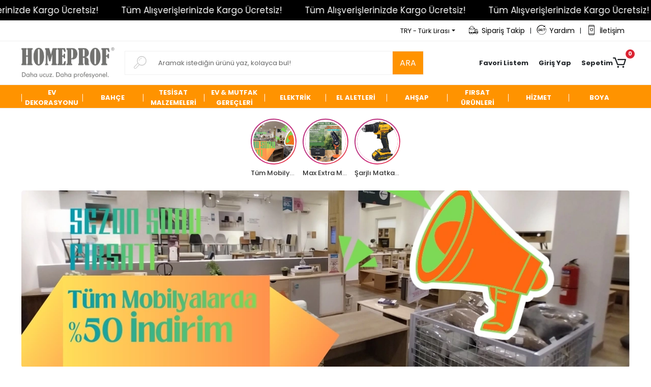

--- FILE ---
content_type: text/html; charset=UTF-8
request_url: https://www.homeprof.com.tr/
body_size: 11885
content:
<!DOCTYPE html><html lang="tr"><head><meta http-equiv="X-UA-Compatible" content="IE=edge" /><meta http-equiv="Content-Type" content="text/html; charset=utf-8"/><meta name='viewport' content='width=device-width, user-scalable=yes'><link rel="preconnect" href="https://cdn.qukasoft.com/"/><link rel="dns-prefetch" href="https://cdn.qukasoft.com/"/><link rel="stylesheet" type="text/css" href="https://www.homeprof.com.tr/template/smart/default/assets/plugins/bootstrap.soft.min.css?v=1661412851" /><link rel="stylesheet" type="text/css" href="https://www.homeprof.com.tr/template/smart/default/assets/style.min.css?v=1768864864" /><title>Fethiye Yapı Market – Homeprof Yapı &amp; Tadilat Ürünleri</title><meta name="description" content="Boya, tesisat, elektrik ve hırdavat ürünleri ile Fethiye’nin yapı marketi Homeprof. Uygun fiyat, hızlı teslimat, kaliteli ürün!" /><link href="https://www.homeprof.com.tr" rel="canonical" /><link rel="preconnect" href="https://fonts.googleapis.com"><link rel="preconnect" href="https://fonts.gstatic.com" crossorigin><style type="text/css">
        body {
            font-family: 'Poppins', sans-serif;
        }
        :root{
            --body-bg:#ffffff;
            --menu-bg-color: #ff9300;
            --menu-color: #ffffff;
            --menu-color-hover: #ff9300;
            --main-color: #ff9300;
            --main-color2: #ffd400;
            --header-top-color: #000000;
            --header-top-color-hover: #ff9300;
            --add-cart-list: #ffffff;
            --add-cart-list-hover: #ffffff;
            --add-cart-list-bg: #669c35;
            --add-cart-list-bg-hover: #669c35;
            --buy-now: #fafafa;
            --buy-now-bg: #949494;
            --buy-now-hover: #ffffff;
            --buy-now-bg-hover: #747272;
            --add-cart-detail:#ffffff;
            --add-cart-detail-bg:#77bb41;
            --add-cart-detail-hover:#ffffff;
            --add-cart-detail-bg-hover:#669c35;
            --complete-payment:#ffffff;
            --complete-payment-bg:#4dc761;
            --complete-payment-hover:#ffffff;
            --complete-payment-bg-hover:#3aa14b;
            --transition-time: .4s ease-out;
        };
        
    </style><link rel="stylesheet" type="text/css" href="https://www.homeprof.com.tr/theme/___capella/assets/style.css?v=1663857920" /><style type="text/css">
                            @media(min-width:1240px){
                .container,
                .container-sm,
                .container-md,
                .container-lg,
                .container-xl {
                    max-width: 1216px !important;
                    width: 97%;
                }
            }
            </style><script type="application/ld+json">{"@context":"https:\/\/schema.org","@type":"Website","url":"https:\/\/www.homeprof.com.tr","name":"GÖKSULAR YAPI MARKET LTD.ŞTİ.","potentialAction":{"@type":"SearchAction","target":"https:\/\/www.homeprof.com.tr\/arama?k={search_term_string}","query-input":"required name=search_term_string"}}</script><script type="application/ld+json">{"@context":"https:\/\/schema.org","@type":"Store","name":"GÖKSULAR YAPI MARKET LTD.ŞTİ.","url":"https:\/\/www.homeprof.com.tr","logo":"https:\/\/cdn.qukasoft.com\/f\/178019\/cG96WmFtNG0vcUp3ZUdFOVU1NG5hQT09\/l\/logo-44271486-sw391sh129.webp","image":"https:\/\/cdn.qukasoft.com\/f\/178019\/cG96WmFtNG0vcUp3ZUdFOVU1NG5hQT09\/l\/logo-44271486-sw391sh129.webp","address":"Taşyaka Mah. 243.Sokak Fethiye\/Muğla"}</script></head><body class="home-body "><div class="addons-marquee-bar amb-desktop-1 amb-mobile-1 amb-direction-0"
     style="background-color: #000000;  background-repeat: no-repeat; background-position: center;"><a href="javascript:;" class="item" style="color: #ffffff">
            Tüm Alışverişlerinizde Kargo Ücretsiz!
        </a><a href="javascript:;" class="item" style="color: #ffffff">
            Tüm Alışverişlerinizde Kargo Ücretsiz!
        </a><a href="javascript:;" class="item" style="color: #ffffff">
            Tüm Alışverişlerinizde Kargo Ücretsiz!
        </a><a href="javascript:;" class="item" style="color: #ffffff">
            Tüm Alışverişlerinizde Kargo Ücretsiz!
        </a></div><style type="text/css">
    @media (min-width: 992px) {
            .addons-marquee-bar {
            height: 40px !important;
        }
                    .addons-marquee-bar .item {
            font-size: 17px !important;
        }
                .addons-marquee-bar .item {
            margin-right: 45px !important;
        }
        }
    @media (max-width: 991px) {
            .addons-marquee-bar {
            height: 34px !important;
        }
                .addons-marquee-bar {
            margin-top: 60px;
            margin-bottom: -60px;
        }
                .addons-marquee-bar .item {
            font-size: 14px !important;
        }
                .addons-marquee-bar .item {
            margin-right: 25px !important;
        }
        }
</style><section class="pattern-group pattern-group-t-0 pattern-group-p-home "><div class="no-container"><div class="pattern-group-body"><div class="p-g-b-c-wrapper"><div class="p-g-b-c-inner"><div class="p-g-mod p-g-mod-t-28 p-g-mod-header  p-g-mod-trans   "><div class="p-g-mod-body  p-g-mod-body-p-0  "><header class="desktop"><section class="h-contact"><div class="container"><div class="row"><div class="col-md-12"><div class="info float-right"><div class="dropdown dropdown-currencies-1 mr-3"><span class="dropdown-toggle" id="dropdownDesktopMenu2Offset-left"
                      data-toggle="dropdown" aria-haspopup="true" aria-expanded="false">
                    TRY - Türk Lirası                </span><div class="dropdown-menu dropdown-menu-left" aria-labelledby="dropdownDesktopMenu2Offset-left"><a href="javascript:;" onclick="changeCurrency('TRY')" class="dropdown-item">
                            TRY - Türk Lirası                        </a><a href="javascript:;" onclick="changeCurrency('USD')" class="dropdown-item">
                            USD - Dolar                        </a><a href="javascript:;" onclick="changeCurrency('EUR')" class="dropdown-item">
                            EUR - Euro                        </a><a href="javascript:;" onclick="changeCurrency('CHF')" class="dropdown-item">
                            CHF - İsviçre Frangı                        </a><a href="javascript:;" onclick="changeCurrency('GBP')" class="dropdown-item">
                            GBP - İngiliz Sterlini                        </a></div></div><a href="https://www.homeprof.com.tr/siparis-takip" class="item"><i class="coreicon-cargo-4"></i>Sipariş Takip</a><span>|</span><a href="https://www.homeprof.com.tr/yardim" class="item"><i class="coreicon-time-1"></i>Yardım</a><span>|</span><a href="https://www.homeprof.com.tr/iletisim" class="item"><i class="coreicon-phone"></i>İletişim</a></div><div class="clearfix"></div></div></div></div></section><section class="h-center"><div class="container"><div class="row"><div class="col-md-2"><div class="logo header-area"><a href="https://www.homeprof.com.tr" ><img src="https://cdn.qukasoft.com/f/178019/cG96WmFtNG0vcUp3ZUdFOVU1NG5hQT09/l/logo-44271486-sw391sh129.webp" alt="" /></a></div></div><div class="col-md-6"><div class="header-area"><div class="search"><form action="https://www.homeprof.com.tr/arama" method="get" data-choose-action="redirect" data-smart-product-search-image><div class="input-box"><input type="text" name="k" class="form-control" placeholder="Aramak istediğin ürünü yaz, kolayca bul!"/></div><div class="search-icon"><i class="coreicon-search-1"></i></div><button type="submit" class="btn btn-orange btn-send">ARA</button></form></div></div></div><div class="col-md-4"><div class="header-area last"><div class="header-bar"><a class="bar-link bar-favorite" href="https://www.homeprof.com.tr/hesabim/favori-listem" ><span class="name">Favori Listem</span></a><div class="dropdown bar-user-hover"><a class="bar-link bar-user" href="" id="console-menu-2" role="button"><span class="name">
                                                                                     Giriş Yap
                                                                                </span></a><div class="dropdown-menu" aria-labelledby="console-menu-2"><ul class="auth-links"><div class="top-header"><li><a href="https://www.homeprof.com.tr/uye-giris">Giriş Yap</a></li><li><a href="https://www.homeprof.com.tr/uye-ol"> Üye Ol</a></li></div></ul></div></div><div class="dropdown header-cart-hover"><a class="bar-link bar-cart" href="https://www.homeprof.com.tr/sepet" id="console-menu-3" role="button"><span class="name">Sepetim</span><span class="icon"><i class="coreicon-cart-2"></i><span class="count" data-cart-quantity>0</span></span></a><div class="dropdown-menu" aria-labelledby="console-menu-3"><div class="top-header"><span class="title">
                                                Sepetim 
                                                <span class="count2" data-cart-quantity>0 </span><span class="count2-description">Ürün</span></span></div><div class="products" data-cart-products></div><div class="summary" data-cart-summary></div></div></div></div></div></div></div></div></section><section class="menu"><div class="container"><div class="row"><div class="col-md-12"><div class="mega-menu"><ul class="navbar-nav"><li class="nav-item "><a class="nav-link dropdown-toggle" href="https://www.homeprof.com.tr/ev-dekorasyonu" id="mega-menu-27" data-parent-id="27" role="button"><span class="under-category">EV DEKORASYONU</span></a></li><li class="nav-item "><a class="nav-link dropdown-toggle" href="https://www.homeprof.com.tr/bahce" id="mega-menu-29" data-parent-id="29" role="button"><span class="under-category">BAHÇE</span></a></li><li class="nav-item "><a class="nav-link dropdown-toggle" href="https://www.homeprof.com.tr/tesisat-malzemeleri" id="mega-menu-30" data-parent-id="30" role="button"><span class="under-category">TESİSAT MALZEMELERİ</span></a></li><li class="nav-item "><a class="nav-link dropdown-toggle" href="https://www.homeprof.com.tr/ev-mutfak-gerecleri" id="mega-menu-31" data-parent-id="31" role="button"><span class="under-category">EV &amp; MUTFAK GEREÇLERİ</span></a></li><li class="nav-item "><a class="nav-link dropdown-toggle" href="https://www.homeprof.com.tr/elektrik" id="mega-menu-32" data-parent-id="32" role="button"><span class="under-category">ELEKTRİK</span></a></li><li class="nav-item "><a class="nav-link dropdown-toggle" href="https://www.homeprof.com.tr/el-aletleri" id="mega-menu-34" data-parent-id="34" role="button"><span class="under-category">EL ALETLERİ</span></a></li><li class="nav-item "><a class="nav-link dropdown-toggle" href="https://www.homeprof.com.tr/ahsap" id="mega-menu-37" data-parent-id="37" role="button"><span class="under-category">AHŞAP</span></a></li><li class="nav-item "><a class="nav-link dropdown-toggle" href="https://www.homeprof.com.tr/firsat-urunleri" id="mega-menu-54" data-parent-id="54" role="button"><span class="under-category">FIRSAT ÜRÜNLERİ</span></a></li><li class="nav-item "><a class="nav-link dropdown-toggle" href="https://www.homeprof.com.tr/hizmet-3989" id="mega-menu-55" data-parent-id="55" role="button"><span class="under-category">HİZMET</span></a></li><li class="nav-item "><a class="nav-link dropdown-toggle" href="https://www.homeprof.com.tr/ana-kategori-1" id="mega-menu-1" data-parent-id="1" role="button"><span class="under-category">BOYA</span></a></li></ul></div></div></div></div></section></header><header class="mobile"><div class="op-black"></div><div class="left"><a href="javascript:;" class="icon-group ml-1 btn-sidebar-menu"><i class="fas fa-align-right"></i></a><a href="javascript:;" class="icon-group ml-1 btn-sidebar-menu ml-2"><i class="coreicon-search-1"></i></a></div><div class="center"><div class="logo"><a href="https://www.homeprof.com.tr"><img src="https://cdn.qukasoft.com/f/178019/cG96WmFtNG0vcUp3ZUdFOVU1NG5hQT09/l/mobil-logo-48093763-sw1024sh1024.webp" alt="" /></a></div></div><div class="right"><a href="https://www.homeprof.com.tr/sepet" class="icon-group mr-3"><i class="coreicon-basket-2"></i><span class="badge" data-cart-quantity>0</span></a><a href="javascript:;" class="icon-group mr-1 btn-sidebar-user"><i class="coreicon-user-5"></i></a></div><div class="clearfix"></div><nav class="sidebar-menu-type-2"><div class="logo-area"><a href="https://www.homeprof.com.tr" ><img src="https://cdn.qukasoft.com/f/178019/cG96WmFtNG0vcUp3ZUdFOVU1NG5hQT09/l/logo-44271486-sw391sh129.webp" alt="" /></a><div class="mobile-menu-close"><i class="fas fa-times"></i></div></div><div class="scrollbar"><section class="mobile-search"><form action="https://www.homeprof.com.tr/arama" method="get"  data-choose-action="redirect" data-smart-mobile-product-search-image ><div class="input-box"><input type="text" name="k" class="form-control" placeholder="Ara.." /></div><button type="submit" class="btn btn-orange btn-send"><div><i class="coreicon-search"></i></div></button></form><div class="clearfix"></div></section><div class="mobil-area-title">
                   TÜM KATEGORİLER
                </div><div class="categories"><ul><li class="sc-27"><a href="https://www.homeprof.com.tr/ev-dekorasyonu" data-id="27"><span class="name ">EV DEKORASYONU</span><div class="clearfix"></div></a></li><li class="sc-29"><a href="https://www.homeprof.com.tr/bahce" data-id="29"><span class="name ">BAHÇE</span><div class="clearfix"></div></a></li><li class="sc-30"><a href="https://www.homeprof.com.tr/tesisat-malzemeleri" data-id="30"><span class="name ">TESİSAT MALZEMELERİ</span><div class="clearfix"></div></a></li><li class="sc-31"><a href="https://www.homeprof.com.tr/ev-mutfak-gerecleri" data-id="31"><span class="name ">EV & MUTFAK GEREÇLERİ</span><div class="clearfix"></div></a></li><li class="sc-32"><a href="https://www.homeprof.com.tr/elektrik" data-id="32"><span class="name ">ELEKTRİK</span><div class="clearfix"></div></a></li><li class="sc-34"><a href="https://www.homeprof.com.tr/el-aletleri" data-id="34"><span class="name ">EL ALETLERİ</span><div class="clearfix"></div></a></li><li class="sc-37"><a href="https://www.homeprof.com.tr/ahsap" data-id="37"><span class="name ">AHŞAP</span><div class="clearfix"></div></a></li><li class="sc-54"><a href="https://www.homeprof.com.tr/firsat-urunleri" data-id="54"><span class="name ">FIRSAT ÜRÜNLERİ</span><div class="clearfix"></div></a></li><li class="sc-55"><a href="https://www.homeprof.com.tr/hizmet-3989" data-id="55"><span class="name ">Hizmet</span><div class="clearfix"></div></a></li><li class="sc-1"><a href="https://www.homeprof.com.tr/ana-kategori-1" data-id="1"><span class="name ">BOYA</span><div class="clearfix"></div></a></li><li class="sc-28"><a href="https://www.homeprof.com.tr/makina-ve-aksesuarlari" data-id="28"><span class="name ">MAKİNA VE AKSESUARLARI</span><div class="clearfix"></div></a></li></ul></div><div class="mobil-area-title">
                    YARDIM MERKEZİ
                </div><div class="mobil-area-2"><div class="short-link border-1"><a href="https://www.homeprof.com.tr/uye-giris"><i class="coreicon-user-3"></i>
                                    Giriş Yap
                                </a></div><div class="short-link border-2"><a href="https://www.homeprof.com.tr/uye-ol"><i class="coreicon-user-4"></i>
                                    Üye Ol
                                </a></div><div class="short-link border-3"><a href="https://www.homeprof.com.tr/siparis-takip"><i class="coreicon-cart"></i>
                                Sipariş Takip
                            </a></div><div class="short-link border-4"><a href="https://www.homeprof.com.tr/sss"><i class="coreicon-note"></i> 
                                S.S.S
                            </a></div></div></div></div></nav><nav class="sidebar-user"><div class="title">
                Hesabım
                <a href="javascript:;" class="btn-sidebar-user btn-close"><i class="fas fa-times-circle"></i></a></div><div class="scrollbar"><div class="login-menu"><a href="https://www.homeprof.com.tr/uye-giris"><i class="coreicon-user-5"></i> Giriş Yap</a><a href="https://www.homeprof.com.tr/uye-ol"><i class="coreicon-user-5"></i> Üye Ol</a><a href="https://www.homeprof.com.tr/uye-giris?sayfa=sifre"><i class="coreicon-user-5"></i>Şifremi Unuttum</a></div><div class="title-alt">
                    Müşteri Hizmetleri
                </div><div class="footer-links"><ul><li><a href="javascript:;"><i class="coreicon-megaphone mr-2"></i>
                                0533 742 94 90
                            </a></li><li><a href="/cdn-cgi/l/email-protection#552c3c39313c273c38323a3e2620153238343c397b363a38"><i class="coreicon-envelope-1 mr-2"></i><span>
                                    <span class="__cf_email__" data-cfemail="abd2c2c7cfc2d9c2c6ccc4c0d8deebccc6cac2c785c8c4c6">[email&#160;protected]</span>
                                </span></a></li></ul></div><div class="title-alt">
                    Diğer
                </div><div class="footer-links"><ul><li><a href="https://www.homeprof.com.tr/hakkimizda">
                                    Hakkımızda
                                </a></li><li><a href="https://www.homeprof.com.tr/gizlilik-sozlesmesi">
                                    Gizlilik Sözleşmesi
                                </a></li><li><a href="https://www.homeprof.com.tr/kullanici-sozlesmesi">
                                    Kullanıcı Sözleşmesi
                                </a></li><li><a href="https://www.homeprof.com.tr/iletisim">
                                    İletişim
                                </a></li><li><a href="https://www.homeprof.com.tr/sss">
                                    Sıkça Sorulan Sorular
                                </a></li><li><a href="https://www.homeprof.com.tr/siparis-takip">
                                    Sipariş Takip
                                </a></li><li><a href="https://www.homeprof.com.tr/havale-bildirimleri">
                                    Havale Bildirimleri
                                </a></li></ul></div></div></nav></header><div class="mobile-header-space"></div></div></div></div></div></div></div></section><section class="pattern-group pattern-group-t-0 pattern-group-p-home "><div class="container"><div class="pattern-group-body"><div class="row"><div class="col-list col-12 d-block col-sm-12 d-sm-block col-md-12 d-md-block col-lg-12 d-lg-block col-xl-12 d-xl-block p-g-b-c-0"><div class="p-g-b-c-wrapper"><div class="p-g-b-c-inner"><div class="p-g-mod p-g-mod-t-80   p-g-mod-trans   "><div class="p-g-mod-body  p-g-mod-body-p-0  "><div id="story-custom-module-code-232" class="storiesWrapper"></div></div></div></div></div></div></div></div></div></section><section class="pattern-group pattern-group-t-0 pattern-group-p-home "><div class="container"><div class="pattern-group-body"><div class="row"><div class="col-list col-12 d-block col-sm-12 d-sm-block col-md-12 d-md-block col-lg-12 d-lg-block col-xl-12 d-xl-block p-g-b-c-0"><div class="p-g-b-c-wrapper"><div class="p-g-b-c-inner"><div class="p-g-mod p-g-mod-t-45 p-g-mod-headline  p-g-mod-trans  home-headline "><div class="p-g-mod-body  p-g-mod-body-p-0  "><div id="custom-module-code-189" class="carousel carousel-type-1 slide" data-ride="carousel"><div class="carousel-inner"><div class="carousel-item active"><a href="" ><img class="img-auto lazy-load d-block w-100" data-src="https://cdn.qukasoft.com/f/178019/cG96WmFtNG0vcUp3ZTJGdEhjOXJKYnNLSVl5OA/i/-56050566-sw1200sh628.webp" alt=""  src="[data-uri]"></a></div></div></div></div></div></div></div></div></div></div></div></section><section class="pattern-group pattern-group-t-0 pattern-group-p-home "><div class="container"><div class="pattern-group-body"><div class="row"><div class="col-list col-12 d-block col-sm-12 d-sm-block col-md-12 d-md-block col-lg-12 d-lg-block col-xl-12 d-xl-block p-g-b-c-0"><div class="p-g-b-c-wrapper"><div class="p-g-b-c-inner"></div></div></div></div></div></div></section><section class="pattern-group pattern-group-t-1 pattern-group-p-home sekmeli-urunler"><div class="container"><div class="pattern-group-body"><div class="p-g-tab-wrapper p-g-tab-direction-0"><div class="p-g-t-nav"><ul class="nav" role="tablist"><li class="nav-item" role="presentation"><a class="nav-link  active "                                                 id="p-g-nav-147-0-tab" data-toggle="pill" href="#p-g-nav-147-0"
                                                role="tab" aria-controls="p-g-nav-147-0" aria-selected="true"><span>Vitrin</span></a></li><li class="nav-item" role="presentation"><a class="nav-link "                                                 id="p-g-nav-147-1-tab" data-toggle="pill" href="#p-g-nav-147-1"
                                                role="tab" aria-controls="p-g-nav-147-1" aria-selected="true"><span>Kitap</span></a></li><li class="nav-item" role="presentation"><a class="nav-link "                                                 id="p-g-nav-147-2-tab" data-toggle="pill" href="#p-g-nav-147-2"
                                                role="tab" aria-controls="p-g-nav-147-2" aria-selected="true"><span>Elektronik</span></a></li><li class="nav-item" role="presentation"><a class="nav-link "                                                 id="p-g-nav-147-3-tab" data-toggle="pill" href="#p-g-nav-147-3"
                                                role="tab" aria-controls="p-g-nav-147-3" aria-selected="true"><span>En Sevilen Oyunlar</span></a></li></ul></div><div class="tab-content"><div class="tab-pane show active  p-g-b-c-0" id="p-g-nav-147-0" role="tabpanel" aria-labelledby="p-g-nav-147-0-tab"><div class="p-g-b-c-wrapper"><div class="p-g-b-c-inner" ><div class="p-g-mod p-g-mod-t-55 p-g-mod-showcase   "><div class="p-g-mod-body  "><div class="owl-wrapper"><div class="owl-carousel custom-module-code-213"><div class="owl-carousel-item"><div class="card-product"><div class="card-product-inner"><div class="image-wrapper"><div class="product-favourite-kart" data-favourite-product-id=""><a href="javascript:;" class=" d-block add-favorite" 
        onclick="userProductFavourite('add', 101864)"><i class="far fa-heart"></i></a></div><a href="https://www.homeprof.com.tr/beton-delme-13mm-cyl-3" class="c-p-i-link" title="BETON DELME 13mm cyl-3"><div class="image"><img class="img-auto lazy-load " data-src="https://cdn.qukasoft.com/f/178019/cG96WmFtNG0vcUp3ZUdGdkg4OG5hcmdQYmNFPQ/p/694d563045bc2-146032788-sw480sh480.webp" alt="BETON DELME 13mm cyl-3"  src="[data-uri]"></div></a></div><a href="https://www.homeprof.com.tr/beton-delme-13mm-cyl-3" class="c-p-i-link" title="BETON DELME 13mm cyl-3"><div class="title">
                BETON DELME 13mm cyl-3
            </div><div class="card-product-content"></div><div class="price-group"><div class="prices"><div class="sale-price ">499,99 TL</div></div></div></a><div class="buttons"><a href="javascript:;" onclick="addCart(101864, 'card')"
                       class="btn btn-cart "><i class="coreicon-cart-2 mr-2"></i>
                       Sepete Ekle
                    </a></div></div></div></div><div class="owl-carousel-item"><div class="card-product"><div class="card-product-inner"><div class="image-wrapper"><div class="product-favourite-kart" data-favourite-product-id=""><a href="javascript:;" class=" d-block add-favorite" 
        onclick="userProductFavourite('add', 101863)"><i class="far fa-heart"></i></a></div><a href="https://www.homeprof.com.tr/gsa-12-30-tilki-kuyrugu-testere" class="c-p-i-link" title="GSA 12-30 TİLKİ KUYRUĞU TESTERE"><div class="image"><img class="img-auto lazy-load " data-src="https://cdn.qukasoft.com/f/178019/cG96WmFtNG0vcUp3ZUdGdkg4OG5hcmdQYmNFPQ/p/694cf840645c3-169541360-sw600sh600.webp" alt="GSA 12-30 TİLKİ KUYRUĞU TESTERE" data-image-1="https://cdn.qukasoft.com/f/178019/cG96WmFtNG0vcUp3ZUdGdkg4OG5hcmdQYmNFPQ/p/694cf840645c3-169541360-sw600sh600.webp" data-image-2="https://cdn.qukasoft.com/f/178019/cG96WmFtNG0vcUp3ZUdGdkg4OG5hcmdQYmNFPQ/p/694cf84185326-277201619-sw375sh375.webp" data-image-type="hover-image" src="[data-uri]"></div></a></div><a href="https://www.homeprof.com.tr/gsa-12-30-tilki-kuyrugu-testere" class="c-p-i-link" title="GSA 12-30 TİLKİ KUYRUĞU TESTERE"><div class="title">
                GSA 12-30 TİLKİ KUYRUĞU TESTERE
            </div><div class="card-product-content"></div><div class="price-group"><div class="prices"><div class="sale-price ">14.900,00 TL</div></div></div></a><div class="buttons"><a href="javascript:;" onclick="addCart(101863, 'card')"
                       class="btn btn-cart "><i class="coreicon-cart-2 mr-2"></i>
                       Sepete Ekle
                    </a></div></div></div></div><div class="owl-carousel-item"><div class="card-product"><div class="card-product-inner"><div class="image-wrapper"><div class="product-favourite-kart" data-favourite-product-id=""><a href="javascript:;" class=" d-block add-favorite" 
        onclick="userProductFavourite('add', 101862)"><i class="far fa-heart"></i></a></div><a href="https://www.homeprof.com.tr/8167-premium-hortum-adaptoru" class="c-p-i-link" title="8167 PREMİUM HORTUM adaptörü"><div class="image"><img class="img-auto lazy-load " data-src="https://cdn.qukasoft.com/f/178019/cG96WmFtNG0vcUp3ZUdGdkg4OG5hcmdQYmNFPQ/p/69494443cc49b-143383916-sw600sh601.webp" alt="8167 PREMİUM HORTUM adaptörü"  src="[data-uri]"></div></a></div><a href="https://www.homeprof.com.tr/8167-premium-hortum-adaptoru" class="c-p-i-link" title="8167 PREMİUM HORTUM adaptörü"><div class="title">
                8167 PREMİUM HORTUM adaptörü
            </div><div class="card-product-content"></div><div class="price-group"><div class="prices"><div class="sale-price ">699,99 TL</div></div></div></a><div class="buttons"><a href="javascript:;" onclick="addCart(101862, 'card')"
                       class="btn btn-cart "><i class="coreicon-cart-2 mr-2"></i>
                       Sepete Ekle
                    </a></div></div></div></div><div class="owl-carousel-item"><div class="card-product"><div class="card-product-inner"><div class="image-wrapper"><div class="product-favourite-kart" data-favourite-product-id=""><a href="javascript:;" class=" d-block add-favorite" 
        onclick="userProductFavourite('add', 101861)"><i class="far fa-heart"></i></a></div><a href="https://www.homeprof.com.tr/55176-musluk-baglant.1profi" class="c-p-i-link" title="55176 MUSLUK BAĞLANT.1PROFİ"><div class="image"><img class="img-auto lazy-load " data-src="https://cdn.qukasoft.com/f/178019/cG96WmFtNG0vcUp3ZUdGdkg4OG5hcmdQYmNFPQ/p/69454c345e37a-151122831-sw480sh481.webp" alt="55176 MUSLUK BAĞLANT.1PROFİ"  src="[data-uri]"></div></a></div><a href="https://www.homeprof.com.tr/55176-musluk-baglant.1profi" class="c-p-i-link" title="55176 MUSLUK BAĞLANT.1PROFİ"><div class="title">
                55176 MUSLUK BAĞLANT.1&quot;PROFİ
            </div><div class="card-product-content"></div><div class="price-group"><div class="prices"><div class="sale-price ">289,99 TL</div></div></div></a><div class="buttons"><a href="javascript:;" onclick="addCart(101861, 'card')"
                       class="btn btn-cart "><i class="coreicon-cart-2 mr-2"></i>
                       Sepete Ekle
                    </a></div></div></div></div><div class="owl-carousel-item"><div class="card-product"><div class="card-product-inner"><div class="image-wrapper"><div class="product-favourite-kart" data-favourite-product-id=""><a href="javascript:;" class=" d-block add-favorite" 
        onclick="userProductFavourite('add', 101860)"><i class="far fa-heart"></i></a></div><a href="https://www.homeprof.com.tr/carol-ayakli-mikrofon" class="c-p-i-link" title="Carol Ayaklı Mikrofon"><div class="image"><img class="img-auto lazy-load " data-src="https://cdn.qukasoft.com/f/178019/cG96WmFtNG0vcUp3ZUdGdkg4OG5hcmdQYmNFPQ/p/69453a0d22711-140148291-sw438sh439.webp" alt="Carol Ayaklı Mikrofon"  src="[data-uri]"></div></a></div><a href="https://www.homeprof.com.tr/carol-ayakli-mikrofon" class="c-p-i-link" title="Carol Ayaklı Mikrofon"><div class="title">
                Carol Ayaklı Mikrofon
            </div><div class="card-product-content"></div><div class="price-group"><div class="prices"><div class="sale-price ">1.100,00 TL</div></div></div></a><div class="buttons"><a href="javascript:;" onclick="addCart(101860, 'card')"
                       class="btn btn-cart "><i class="coreicon-cart-2 mr-2"></i>
                       Sepete Ekle
                    </a></div></div></div></div><div class="owl-carousel-item"><div class="card-product"><div class="card-product-inner"><div class="image-wrapper"><div class="product-favourite-kart" data-favourite-product-id=""><a href="javascript:;" class=" d-block add-favorite" 
        onclick="userProductFavourite('add', 101859)"><i class="far fa-heart"></i></a></div><a href="https://www.homeprof.com.tr/defne-3-katli-koselik-krom-lzr-301" class="c-p-i-link" title="DEFNE 3 KATLI KÖŞELİK KROM LZR-301"><div class="image"><img class="img-auto lazy-load " data-src="https://cdn.qukasoft.com/f/178019/cG96WmFtNG0vcUp3ZUdGdkg4OG5hcmdQYmNFPQ/no-image.webp" alt="DEFNE 3 KATLI KÖŞELİK KROM LZR-301"  src="[data-uri]"></div></a></div><a href="https://www.homeprof.com.tr/defne-3-katli-koselik-krom-lzr-301" class="c-p-i-link" title="DEFNE 3 KATLI KÖŞELİK KROM LZR-301"><div class="title">
                DEFNE 3 KATLI KÖŞELİK KROM LZR-301
            </div><div class="card-product-content"></div><div class="price-group"><div class="prices"><div class="sale-price ">349,99 TL</div></div></div></a><div class="buttons"><a href="javascript:;" onclick="addCart(101859, 'card')"
                       class="btn btn-cart "><i class="coreicon-cart-2 mr-2"></i>
                       Sepete Ekle
                    </a></div></div></div></div><div class="owl-carousel-item"><div class="card-product"><div class="card-product-inner"><div class="image-wrapper"><div class="product-favourite-kart" data-favourite-product-id=""><a href="javascript:;" class=" d-block add-favorite" 
        onclick="userProductFavourite('add', 101855)"><i class="far fa-heart"></i></a></div><a href="https://www.homeprof.com.tr/sgs-invertoru-kaynak-makinasi-200a" class="c-p-i-link" title="SGS İNVERTÖRÜ KAYNAK MAKİNASI 200A"><div class="image"><img class="img-auto lazy-load " data-src="https://cdn.qukasoft.com/f/178019/cG96WmFtNG0vcUp3ZUdGdkg4OG5hcmdQYmNFPQ/p/693b344ad8232-149524129-sw369sh370.webp" alt="SGS İNVERTÖRÜ KAYNAK MAKİNASI 200A"  src="[data-uri]"></div></a></div><a href="https://www.homeprof.com.tr/sgs-invertoru-kaynak-makinasi-200a" class="c-p-i-link" title="SGS İNVERTÖRÜ KAYNAK MAKİNASI 200A"><div class="title">
                SGS İNVERTÖRÜ KAYNAK MAKİNASI 200A
            </div><div class="card-product-content"></div><div class="price-group"><div class="prices"><div class="sale-price ">8.900,00 TL</div></div></div></a><div class="buttons"><a href="javascript:;" onclick="addCart(101855, 'card')"
                       class="btn btn-cart "><i class="coreicon-cart-2 mr-2"></i>
                       Sepete Ekle
                    </a></div></div></div></div><div class="owl-carousel-item"><div class="card-product"><div class="card-product-inner"><div class="image-wrapper"><div class="product-favourite-kart" data-favourite-product-id=""><a href="javascript:;" class=" d-block add-favorite" 
        onclick="userProductFavourite('add', 101854)"><i class="far fa-heart"></i></a></div><a href="https://www.homeprof.com.tr/pvc-isaretleme-bandi-50mm-30mm" class="c-p-i-link" title="PVC İŞARETLEME BANDI 50mm 30mm"><div class="image"><img class="img-auto lazy-load " data-src="https://cdn.qukasoft.com/f/178019/cG96WmFtNG0vcUp3ZUdGdkg4OG5hcmdQYmNFPQ/p/6937fb2820086-177377682-sw403sh403.webp" alt="PVC İŞARETLEME BANDI 50mm 30mm"  src="[data-uri]"></div></a></div><a href="https://www.homeprof.com.tr/pvc-isaretleme-bandi-50mm-30mm" class="c-p-i-link" title="PVC İŞARETLEME BANDI 50mm 30mm"><div class="title">
                PVC İŞARETLEME BANDI 50mm 30mm
            </div><div class="card-product-content"></div><div class="price-group"><div class="prices"><div class="sale-price ">300,00 TL</div></div></div></a><div class="buttons"><a href="javascript:;" onclick="addCart(101854, 'card')"
                       class="btn btn-cart "><i class="coreicon-cart-2 mr-2"></i>
                       Sepete Ekle
                    </a></div></div></div></div><div class="owl-carousel-item"><div class="card-product"><div class="card-product-inner"><div class="image-wrapper"><div class="product-favourite-kart" data-favourite-product-id=""><a href="javascript:;" class=" d-block add-favorite" 
        onclick="userProductFavourite('add', 101850)"><i class="far fa-heart"></i></a></div><a href="https://www.homeprof.com.tr/akrilik-mastik-beyaz-280ml.ac605-500gr" class="c-p-i-link" title="AKRİLİK MASTİK BEYAZ 280ML.AC605 500GR."><div class="image"><img class="img-auto lazy-load " data-src="https://cdn.qukasoft.com/f/178019/cG96WmFtNG0vcUp3ZUdGdkg4OG5hcmdQYmNFPQ/p/6936874eae67e-188827245-sw480sh480.webp" alt="AKRİLİK MASTİK BEYAZ 280ML.AC605 500GR."  src="[data-uri]"></div></a></div><a href="https://www.homeprof.com.tr/akrilik-mastik-beyaz-280ml.ac605-500gr" class="c-p-i-link" title="AKRİLİK MASTİK BEYAZ 280ML.AC605 500GR."><div class="title">
                AKRİLİK MASTİK BEYAZ 280ML.AC605 500GR.
            </div><div class="card-product-content"></div><div class="price-group"><div class="prices"><div class="sale-price ">49,99 TL</div></div></div></a><div class="buttons"><a href="javascript:;" onclick="addCart(101850, 'card')"
                       class="btn btn-cart "><i class="coreicon-cart-2 mr-2"></i>
                       Sepete Ekle
                    </a></div></div></div></div><div class="owl-carousel-item"><div class="card-product"><div class="card-product-inner"><div class="image-wrapper"><div class="product-favourite-kart" data-favourite-product-id=""><a href="javascript:;" class=" d-block add-favorite" 
        onclick="userProductFavourite('add', 101840)"><i class="far fa-heart"></i></a></div><a href="https://www.homeprof.com.tr/cay-bardagi-tasima-aparati" class="c-p-i-link" title="ÇAY BARDAĞI TAŞIMA APARATI"><div class="image"><img class="img-auto lazy-load " data-src="https://cdn.qukasoft.com/f/178019/cG96WmFtNG0vcUp3ZUdGdkg4OG5hcmdQYmNFPQ/p/696501f868f3d-4534629-sw600sh601.webp" alt="ÇAY BARDAĞI TAŞIMA APARATI"  src="[data-uri]"></div></a></div><a href="https://www.homeprof.com.tr/cay-bardagi-tasima-aparati" class="c-p-i-link" title="ÇAY BARDAĞI TAŞIMA APARATI"><div class="title">
                ÇAY BARDAĞI TAŞIMA APARATI
            </div><div class="card-product-content"></div><div class="price-group"><div class="prices"><div class="sale-price ">99,99 TL</div></div></div></a><div class="buttons"><a href="javascript:;" onclick="addCart(101840, 'card')"
                       class="btn btn-cart "><i class="coreicon-cart-2 mr-2"></i>
                       Sepete Ekle
                    </a></div></div></div></div></div><div class="owl-single-button owl-single-button-prev custom-module-code-213-prev"><button type="button" class="btn btn-owl" aria-label="left"><i class="fas fa-angle-left"></i></button></div><div class="owl-single-button owl-single-button-next custom-module-code-213-next"><button type="button" class="btn btn-owl" aria-label="right"><i class="fas fa-angle-right"></i></button></div></div></div></div></div></div></div><div class="tab-pane p-g-b-c-1" id="p-g-nav-147-1" role="tabpanel" aria-labelledby="p-g-nav-147-1-tab"><div class="p-g-b-c-wrapper"><div class="p-g-b-c-inner" ></div></div></div><div class="tab-pane p-g-b-c-2" id="p-g-nav-147-2" role="tabpanel" aria-labelledby="p-g-nav-147-2-tab"><div class="p-g-b-c-wrapper"><div class="p-g-b-c-inner" ></div></div></div><div class="tab-pane p-g-b-c-3" id="p-g-nav-147-3" role="tabpanel" aria-labelledby="p-g-nav-147-3-tab"><div class="p-g-b-c-wrapper"><div class="p-g-b-c-inner" ></div></div></div></div></div></div></div></section><section class="pattern-group pattern-group-t-0 pattern-group-p-home "><div class="container"><div class="pattern-group-body"><div class="row"><div class="col-list col-12 d-block col-sm-12 d-sm-block col-md-12 d-md-block col-lg-12 d-lg-block col-xl-12 d-xl-block p-g-b-c-0"><div class="p-g-b-c-wrapper"><div class="p-g-b-c-inner"><div class="p-g-mod p-g-mod-t-55 p-g-mod-showcase   "><div class="p-g-mod-header "><div class="p-g-m-h-info"><div class="p-g-m-h-i-title">
                            Öne Çıkanlar
                        </div></div><div class="p-g-m-h-button"><a href="" class="btn btn-mod">Tümünü Gör &gt;</a></div></div><div class="p-g-mod-body  "><div class="owl-wrapper"><div class="owl-carousel custom-module-code-214"><div class="owl-carousel-item"><div class="card-product"><div class="card-product-inner"><div class="image-wrapper"><div class="product-favourite-kart" data-favourite-product-id=""><a href="javascript:;" class=" d-block add-favorite" 
        onclick="userProductFavourite('add', 101864)"><i class="far fa-heart"></i></a></div><a href="https://www.homeprof.com.tr/beton-delme-13mm-cyl-3" class="c-p-i-link" title="BETON DELME 13mm cyl-3"><div class="image"><img class="img-auto lazy-load " data-src="https://cdn.qukasoft.com/f/178019/cG96WmFtNG0vcUp3ZUdGdkg4OG5hcmdQYmNFPQ/p/694d563045bc2-146032788-sw480sh480.webp" alt="BETON DELME 13mm cyl-3"  src="[data-uri]"></div></a></div><a href="https://www.homeprof.com.tr/beton-delme-13mm-cyl-3" class="c-p-i-link" title="BETON DELME 13mm cyl-3"><div class="title">
                BETON DELME 13mm cyl-3
            </div><div class="card-product-content"></div><div class="price-group"><div class="prices"><div class="sale-price ">499,99 TL</div></div></div></a><div class="buttons"><a href="javascript:;" onclick="addCart(101864, 'card')"
                       class="btn btn-cart "><i class="coreicon-cart-2 mr-2"></i>
                       Sepete Ekle
                    </a></div></div></div></div><div class="owl-carousel-item"><div class="card-product"><div class="card-product-inner"><div class="image-wrapper"><div class="product-favourite-kart" data-favourite-product-id=""><a href="javascript:;" class=" d-block add-favorite" 
        onclick="userProductFavourite('add', 101863)"><i class="far fa-heart"></i></a></div><a href="https://www.homeprof.com.tr/gsa-12-30-tilki-kuyrugu-testere" class="c-p-i-link" title="GSA 12-30 TİLKİ KUYRUĞU TESTERE"><div class="image"><img class="img-auto lazy-load " data-src="https://cdn.qukasoft.com/f/178019/cG96WmFtNG0vcUp3ZUdGdkg4OG5hcmdQYmNFPQ/p/694cf840645c3-169541360-sw600sh600.webp" alt="GSA 12-30 TİLKİ KUYRUĞU TESTERE" data-image-1="https://cdn.qukasoft.com/f/178019/cG96WmFtNG0vcUp3ZUdGdkg4OG5hcmdQYmNFPQ/p/694cf840645c3-169541360-sw600sh600.webp" data-image-2="https://cdn.qukasoft.com/f/178019/cG96WmFtNG0vcUp3ZUdGdkg4OG5hcmdQYmNFPQ/p/694cf84185326-277201619-sw375sh375.webp" data-image-type="hover-image" src="[data-uri]"></div></a></div><a href="https://www.homeprof.com.tr/gsa-12-30-tilki-kuyrugu-testere" class="c-p-i-link" title="GSA 12-30 TİLKİ KUYRUĞU TESTERE"><div class="title">
                GSA 12-30 TİLKİ KUYRUĞU TESTERE
            </div><div class="card-product-content"></div><div class="price-group"><div class="prices"><div class="sale-price ">14.900,00 TL</div></div></div></a><div class="buttons"><a href="javascript:;" onclick="addCart(101863, 'card')"
                       class="btn btn-cart "><i class="coreicon-cart-2 mr-2"></i>
                       Sepete Ekle
                    </a></div></div></div></div><div class="owl-carousel-item"><div class="card-product"><div class="card-product-inner"><div class="image-wrapper"><div class="product-favourite-kart" data-favourite-product-id=""><a href="javascript:;" class=" d-block add-favorite" 
        onclick="userProductFavourite('add', 101862)"><i class="far fa-heart"></i></a></div><a href="https://www.homeprof.com.tr/8167-premium-hortum-adaptoru" class="c-p-i-link" title="8167 PREMİUM HORTUM adaptörü"><div class="image"><img class="img-auto lazy-load " data-src="https://cdn.qukasoft.com/f/178019/cG96WmFtNG0vcUp3ZUdGdkg4OG5hcmdQYmNFPQ/p/69494443cc49b-143383916-sw600sh601.webp" alt="8167 PREMİUM HORTUM adaptörü"  src="[data-uri]"></div></a></div><a href="https://www.homeprof.com.tr/8167-premium-hortum-adaptoru" class="c-p-i-link" title="8167 PREMİUM HORTUM adaptörü"><div class="title">
                8167 PREMİUM HORTUM adaptörü
            </div><div class="card-product-content"></div><div class="price-group"><div class="prices"><div class="sale-price ">699,99 TL</div></div></div></a><div class="buttons"><a href="javascript:;" onclick="addCart(101862, 'card')"
                       class="btn btn-cart "><i class="coreicon-cart-2 mr-2"></i>
                       Sepete Ekle
                    </a></div></div></div></div><div class="owl-carousel-item"><div class="card-product"><div class="card-product-inner"><div class="image-wrapper"><div class="product-favourite-kart" data-favourite-product-id=""><a href="javascript:;" class=" d-block add-favorite" 
        onclick="userProductFavourite('add', 101861)"><i class="far fa-heart"></i></a></div><a href="https://www.homeprof.com.tr/55176-musluk-baglant.1profi" class="c-p-i-link" title="55176 MUSLUK BAĞLANT.1PROFİ"><div class="image"><img class="img-auto lazy-load " data-src="https://cdn.qukasoft.com/f/178019/cG96WmFtNG0vcUp3ZUdGdkg4OG5hcmdQYmNFPQ/p/69454c345e37a-151122831-sw480sh481.webp" alt="55176 MUSLUK BAĞLANT.1PROFİ"  src="[data-uri]"></div></a></div><a href="https://www.homeprof.com.tr/55176-musluk-baglant.1profi" class="c-p-i-link" title="55176 MUSLUK BAĞLANT.1PROFİ"><div class="title">
                55176 MUSLUK BAĞLANT.1&quot;PROFİ
            </div><div class="card-product-content"></div><div class="price-group"><div class="prices"><div class="sale-price ">289,99 TL</div></div></div></a><div class="buttons"><a href="javascript:;" onclick="addCart(101861, 'card')"
                       class="btn btn-cart "><i class="coreicon-cart-2 mr-2"></i>
                       Sepete Ekle
                    </a></div></div></div></div><div class="owl-carousel-item"><div class="card-product"><div class="card-product-inner"><div class="image-wrapper"><div class="product-favourite-kart" data-favourite-product-id=""><a href="javascript:;" class=" d-block add-favorite" 
        onclick="userProductFavourite('add', 101860)"><i class="far fa-heart"></i></a></div><a href="https://www.homeprof.com.tr/carol-ayakli-mikrofon" class="c-p-i-link" title="Carol Ayaklı Mikrofon"><div class="image"><img class="img-auto lazy-load " data-src="https://cdn.qukasoft.com/f/178019/cG96WmFtNG0vcUp3ZUdGdkg4OG5hcmdQYmNFPQ/p/69453a0d22711-140148291-sw438sh439.webp" alt="Carol Ayaklı Mikrofon"  src="[data-uri]"></div></a></div><a href="https://www.homeprof.com.tr/carol-ayakli-mikrofon" class="c-p-i-link" title="Carol Ayaklı Mikrofon"><div class="title">
                Carol Ayaklı Mikrofon
            </div><div class="card-product-content"></div><div class="price-group"><div class="prices"><div class="sale-price ">1.100,00 TL</div></div></div></a><div class="buttons"><a href="javascript:;" onclick="addCart(101860, 'card')"
                       class="btn btn-cart "><i class="coreicon-cart-2 mr-2"></i>
                       Sepete Ekle
                    </a></div></div></div></div><div class="owl-carousel-item"><div class="card-product"><div class="card-product-inner"><div class="image-wrapper"><div class="product-favourite-kart" data-favourite-product-id=""><a href="javascript:;" class=" d-block add-favorite" 
        onclick="userProductFavourite('add', 101859)"><i class="far fa-heart"></i></a></div><a href="https://www.homeprof.com.tr/defne-3-katli-koselik-krom-lzr-301" class="c-p-i-link" title="DEFNE 3 KATLI KÖŞELİK KROM LZR-301"><div class="image"><img class="img-auto lazy-load " data-src="https://cdn.qukasoft.com/f/178019/cG96WmFtNG0vcUp3ZUdGdkg4OG5hcmdQYmNFPQ/no-image.webp" alt="DEFNE 3 KATLI KÖŞELİK KROM LZR-301"  src="[data-uri]"></div></a></div><a href="https://www.homeprof.com.tr/defne-3-katli-koselik-krom-lzr-301" class="c-p-i-link" title="DEFNE 3 KATLI KÖŞELİK KROM LZR-301"><div class="title">
                DEFNE 3 KATLI KÖŞELİK KROM LZR-301
            </div><div class="card-product-content"></div><div class="price-group"><div class="prices"><div class="sale-price ">349,99 TL</div></div></div></a><div class="buttons"><a href="javascript:;" onclick="addCart(101859, 'card')"
                       class="btn btn-cart "><i class="coreicon-cart-2 mr-2"></i>
                       Sepete Ekle
                    </a></div></div></div></div><div class="owl-carousel-item"><div class="card-product"><div class="card-product-inner"><div class="image-wrapper"><div class="product-favourite-kart" data-favourite-product-id=""><a href="javascript:;" class=" d-block add-favorite" 
        onclick="userProductFavourite('add', 101855)"><i class="far fa-heart"></i></a></div><a href="https://www.homeprof.com.tr/sgs-invertoru-kaynak-makinasi-200a" class="c-p-i-link" title="SGS İNVERTÖRÜ KAYNAK MAKİNASI 200A"><div class="image"><img class="img-auto lazy-load " data-src="https://cdn.qukasoft.com/f/178019/cG96WmFtNG0vcUp3ZUdGdkg4OG5hcmdQYmNFPQ/p/693b344ad8232-149524129-sw369sh370.webp" alt="SGS İNVERTÖRÜ KAYNAK MAKİNASI 200A"  src="[data-uri]"></div></a></div><a href="https://www.homeprof.com.tr/sgs-invertoru-kaynak-makinasi-200a" class="c-p-i-link" title="SGS İNVERTÖRÜ KAYNAK MAKİNASI 200A"><div class="title">
                SGS İNVERTÖRÜ KAYNAK MAKİNASI 200A
            </div><div class="card-product-content"></div><div class="price-group"><div class="prices"><div class="sale-price ">8.900,00 TL</div></div></div></a><div class="buttons"><a href="javascript:;" onclick="addCart(101855, 'card')"
                       class="btn btn-cart "><i class="coreicon-cart-2 mr-2"></i>
                       Sepete Ekle
                    </a></div></div></div></div><div class="owl-carousel-item"><div class="card-product"><div class="card-product-inner"><div class="image-wrapper"><div class="product-favourite-kart" data-favourite-product-id=""><a href="javascript:;" class=" d-block add-favorite" 
        onclick="userProductFavourite('add', 101854)"><i class="far fa-heart"></i></a></div><a href="https://www.homeprof.com.tr/pvc-isaretleme-bandi-50mm-30mm" class="c-p-i-link" title="PVC İŞARETLEME BANDI 50mm 30mm"><div class="image"><img class="img-auto lazy-load " data-src="https://cdn.qukasoft.com/f/178019/cG96WmFtNG0vcUp3ZUdGdkg4OG5hcmdQYmNFPQ/p/6937fb2820086-177377682-sw403sh403.webp" alt="PVC İŞARETLEME BANDI 50mm 30mm"  src="[data-uri]"></div></a></div><a href="https://www.homeprof.com.tr/pvc-isaretleme-bandi-50mm-30mm" class="c-p-i-link" title="PVC İŞARETLEME BANDI 50mm 30mm"><div class="title">
                PVC İŞARETLEME BANDI 50mm 30mm
            </div><div class="card-product-content"></div><div class="price-group"><div class="prices"><div class="sale-price ">300,00 TL</div></div></div></a><div class="buttons"><a href="javascript:;" onclick="addCart(101854, 'card')"
                       class="btn btn-cart "><i class="coreicon-cart-2 mr-2"></i>
                       Sepete Ekle
                    </a></div></div></div></div><div class="owl-carousel-item"><div class="card-product"><div class="card-product-inner"><div class="image-wrapper"><div class="product-favourite-kart" data-favourite-product-id=""><a href="javascript:;" class=" d-block add-favorite" 
        onclick="userProductFavourite('add', 101850)"><i class="far fa-heart"></i></a></div><a href="https://www.homeprof.com.tr/akrilik-mastik-beyaz-280ml.ac605-500gr" class="c-p-i-link" title="AKRİLİK MASTİK BEYAZ 280ML.AC605 500GR."><div class="image"><img class="img-auto lazy-load " data-src="https://cdn.qukasoft.com/f/178019/cG96WmFtNG0vcUp3ZUdGdkg4OG5hcmdQYmNFPQ/p/6936874eae67e-188827245-sw480sh480.webp" alt="AKRİLİK MASTİK BEYAZ 280ML.AC605 500GR."  src="[data-uri]"></div></a></div><a href="https://www.homeprof.com.tr/akrilik-mastik-beyaz-280ml.ac605-500gr" class="c-p-i-link" title="AKRİLİK MASTİK BEYAZ 280ML.AC605 500GR."><div class="title">
                AKRİLİK MASTİK BEYAZ 280ML.AC605 500GR.
            </div><div class="card-product-content"></div><div class="price-group"><div class="prices"><div class="sale-price ">49,99 TL</div></div></div></a><div class="buttons"><a href="javascript:;" onclick="addCart(101850, 'card')"
                       class="btn btn-cart "><i class="coreicon-cart-2 mr-2"></i>
                       Sepete Ekle
                    </a></div></div></div></div><div class="owl-carousel-item"><div class="card-product"><div class="card-product-inner"><div class="image-wrapper"><div class="product-favourite-kart" data-favourite-product-id=""><a href="javascript:;" class=" d-block add-favorite" 
        onclick="userProductFavourite('add', 101840)"><i class="far fa-heart"></i></a></div><a href="https://www.homeprof.com.tr/cay-bardagi-tasima-aparati" class="c-p-i-link" title="ÇAY BARDAĞI TAŞIMA APARATI"><div class="image"><img class="img-auto lazy-load " data-src="https://cdn.qukasoft.com/f/178019/cG96WmFtNG0vcUp3ZUdGdkg4OG5hcmdQYmNFPQ/p/696501f868f3d-4534629-sw600sh601.webp" alt="ÇAY BARDAĞI TAŞIMA APARATI"  src="[data-uri]"></div></a></div><a href="https://www.homeprof.com.tr/cay-bardagi-tasima-aparati" class="c-p-i-link" title="ÇAY BARDAĞI TAŞIMA APARATI"><div class="title">
                ÇAY BARDAĞI TAŞIMA APARATI
            </div><div class="card-product-content"></div><div class="price-group"><div class="prices"><div class="sale-price ">99,99 TL</div></div></div></a><div class="buttons"><a href="javascript:;" onclick="addCart(101840, 'card')"
                       class="btn btn-cart "><i class="coreicon-cart-2 mr-2"></i>
                       Sepete Ekle
                    </a></div></div></div></div></div><div class="owl-single-button owl-single-button-prev custom-module-code-214-prev"><button type="button" class="btn btn-owl" aria-label="left"><i class="fas fa-angle-left"></i></button></div><div class="owl-single-button owl-single-button-next custom-module-code-214-next"><button type="button" class="btn btn-owl" aria-label="right"><i class="fas fa-angle-right"></i></button></div></div></div></div><div class="p-g-mod p-g-mod-t-55 p-g-mod-showcase   "><div class="p-g-mod-header "><div class="p-g-m-h-info"><div class="p-g-m-h-i-title">
                            Özel Fiyatlar
                        </div></div><div class="p-g-m-h-button"><a href="" class="btn btn-mod">Tümünü Gör &gt;</a></div></div><div class="p-g-mod-body  "><div class="owl-wrapper"><div class="owl-carousel custom-module-code-217"><div class="owl-carousel-item"><div class="card-product"><div class="card-product-inner"><div class="image-wrapper"><div class="product-favourite-kart" data-favourite-product-id=""><a href="javascript:;" class=" d-block add-favorite" 
        onclick="userProductFavourite('add', 101864)"><i class="far fa-heart"></i></a></div><a href="https://www.homeprof.com.tr/beton-delme-13mm-cyl-3" class="c-p-i-link" title="BETON DELME 13mm cyl-3"><div class="image"><img class="img-auto lazy-load " data-src="https://cdn.qukasoft.com/f/178019/cG96WmFtNG0vcUp3ZUdGdkg4OG5hcmdQYmNFPQ/p/694d563045bc2-146032788-sw480sh480.webp" alt="BETON DELME 13mm cyl-3"  src="[data-uri]"></div></a></div><a href="https://www.homeprof.com.tr/beton-delme-13mm-cyl-3" class="c-p-i-link" title="BETON DELME 13mm cyl-3"><div class="title">
                BETON DELME 13mm cyl-3
            </div><div class="card-product-content"></div><div class="price-group"><div class="prices"><div class="sale-price ">499,99 TL</div></div></div></a><div class="buttons"><a href="javascript:;" onclick="addCart(101864, 'card')"
                       class="btn btn-cart "><i class="coreicon-cart-2 mr-2"></i>
                       Sepete Ekle
                    </a></div></div></div></div><div class="owl-carousel-item"><div class="card-product"><div class="card-product-inner"><div class="image-wrapper"><div class="product-favourite-kart" data-favourite-product-id=""><a href="javascript:;" class=" d-block add-favorite" 
        onclick="userProductFavourite('add', 101863)"><i class="far fa-heart"></i></a></div><a href="https://www.homeprof.com.tr/gsa-12-30-tilki-kuyrugu-testere" class="c-p-i-link" title="GSA 12-30 TİLKİ KUYRUĞU TESTERE"><div class="image"><img class="img-auto lazy-load " data-src="https://cdn.qukasoft.com/f/178019/cG96WmFtNG0vcUp3ZUdGdkg4OG5hcmdQYmNFPQ/p/694cf840645c3-169541360-sw600sh600.webp" alt="GSA 12-30 TİLKİ KUYRUĞU TESTERE" data-image-1="https://cdn.qukasoft.com/f/178019/cG96WmFtNG0vcUp3ZUdGdkg4OG5hcmdQYmNFPQ/p/694cf840645c3-169541360-sw600sh600.webp" data-image-2="https://cdn.qukasoft.com/f/178019/cG96WmFtNG0vcUp3ZUdGdkg4OG5hcmdQYmNFPQ/p/694cf84185326-277201619-sw375sh375.webp" data-image-type="hover-image" src="[data-uri]"></div></a></div><a href="https://www.homeprof.com.tr/gsa-12-30-tilki-kuyrugu-testere" class="c-p-i-link" title="GSA 12-30 TİLKİ KUYRUĞU TESTERE"><div class="title">
                GSA 12-30 TİLKİ KUYRUĞU TESTERE
            </div><div class="card-product-content"></div><div class="price-group"><div class="prices"><div class="sale-price ">14.900,00 TL</div></div></div></a><div class="buttons"><a href="javascript:;" onclick="addCart(101863, 'card')"
                       class="btn btn-cart "><i class="coreicon-cart-2 mr-2"></i>
                       Sepete Ekle
                    </a></div></div></div></div><div class="owl-carousel-item"><div class="card-product"><div class="card-product-inner"><div class="image-wrapper"><div class="product-favourite-kart" data-favourite-product-id=""><a href="javascript:;" class=" d-block add-favorite" 
        onclick="userProductFavourite('add', 101862)"><i class="far fa-heart"></i></a></div><a href="https://www.homeprof.com.tr/8167-premium-hortum-adaptoru" class="c-p-i-link" title="8167 PREMİUM HORTUM adaptörü"><div class="image"><img class="img-auto lazy-load " data-src="https://cdn.qukasoft.com/f/178019/cG96WmFtNG0vcUp3ZUdGdkg4OG5hcmdQYmNFPQ/p/69494443cc49b-143383916-sw600sh601.webp" alt="8167 PREMİUM HORTUM adaptörü"  src="[data-uri]"></div></a></div><a href="https://www.homeprof.com.tr/8167-premium-hortum-adaptoru" class="c-p-i-link" title="8167 PREMİUM HORTUM adaptörü"><div class="title">
                8167 PREMİUM HORTUM adaptörü
            </div><div class="card-product-content"></div><div class="price-group"><div class="prices"><div class="sale-price ">699,99 TL</div></div></div></a><div class="buttons"><a href="javascript:;" onclick="addCart(101862, 'card')"
                       class="btn btn-cart "><i class="coreicon-cart-2 mr-2"></i>
                       Sepete Ekle
                    </a></div></div></div></div><div class="owl-carousel-item"><div class="card-product"><div class="card-product-inner"><div class="image-wrapper"><div class="product-favourite-kart" data-favourite-product-id=""><a href="javascript:;" class=" d-block add-favorite" 
        onclick="userProductFavourite('add', 101861)"><i class="far fa-heart"></i></a></div><a href="https://www.homeprof.com.tr/55176-musluk-baglant.1profi" class="c-p-i-link" title="55176 MUSLUK BAĞLANT.1PROFİ"><div class="image"><img class="img-auto lazy-load " data-src="https://cdn.qukasoft.com/f/178019/cG96WmFtNG0vcUp3ZUdGdkg4OG5hcmdQYmNFPQ/p/69454c345e37a-151122831-sw480sh481.webp" alt="55176 MUSLUK BAĞLANT.1PROFİ"  src="[data-uri]"></div></a></div><a href="https://www.homeprof.com.tr/55176-musluk-baglant.1profi" class="c-p-i-link" title="55176 MUSLUK BAĞLANT.1PROFİ"><div class="title">
                55176 MUSLUK BAĞLANT.1&quot;PROFİ
            </div><div class="card-product-content"></div><div class="price-group"><div class="prices"><div class="sale-price ">289,99 TL</div></div></div></a><div class="buttons"><a href="javascript:;" onclick="addCart(101861, 'card')"
                       class="btn btn-cart "><i class="coreicon-cart-2 mr-2"></i>
                       Sepete Ekle
                    </a></div></div></div></div><div class="owl-carousel-item"><div class="card-product"><div class="card-product-inner"><div class="image-wrapper"><div class="product-favourite-kart" data-favourite-product-id=""><a href="javascript:;" class=" d-block add-favorite" 
        onclick="userProductFavourite('add', 101860)"><i class="far fa-heart"></i></a></div><a href="https://www.homeprof.com.tr/carol-ayakli-mikrofon" class="c-p-i-link" title="Carol Ayaklı Mikrofon"><div class="image"><img class="img-auto lazy-load " data-src="https://cdn.qukasoft.com/f/178019/cG96WmFtNG0vcUp3ZUdGdkg4OG5hcmdQYmNFPQ/p/69453a0d22711-140148291-sw438sh439.webp" alt="Carol Ayaklı Mikrofon"  src="[data-uri]"></div></a></div><a href="https://www.homeprof.com.tr/carol-ayakli-mikrofon" class="c-p-i-link" title="Carol Ayaklı Mikrofon"><div class="title">
                Carol Ayaklı Mikrofon
            </div><div class="card-product-content"></div><div class="price-group"><div class="prices"><div class="sale-price ">1.100,00 TL</div></div></div></a><div class="buttons"><a href="javascript:;" onclick="addCart(101860, 'card')"
                       class="btn btn-cart "><i class="coreicon-cart-2 mr-2"></i>
                       Sepete Ekle
                    </a></div></div></div></div><div class="owl-carousel-item"><div class="card-product"><div class="card-product-inner"><div class="image-wrapper"><div class="product-favourite-kart" data-favourite-product-id=""><a href="javascript:;" class=" d-block add-favorite" 
        onclick="userProductFavourite('add', 101859)"><i class="far fa-heart"></i></a></div><a href="https://www.homeprof.com.tr/defne-3-katli-koselik-krom-lzr-301" class="c-p-i-link" title="DEFNE 3 KATLI KÖŞELİK KROM LZR-301"><div class="image"><img class="img-auto lazy-load " data-src="https://cdn.qukasoft.com/f/178019/cG96WmFtNG0vcUp3ZUdGdkg4OG5hcmdQYmNFPQ/no-image.webp" alt="DEFNE 3 KATLI KÖŞELİK KROM LZR-301"  src="[data-uri]"></div></a></div><a href="https://www.homeprof.com.tr/defne-3-katli-koselik-krom-lzr-301" class="c-p-i-link" title="DEFNE 3 KATLI KÖŞELİK KROM LZR-301"><div class="title">
                DEFNE 3 KATLI KÖŞELİK KROM LZR-301
            </div><div class="card-product-content"></div><div class="price-group"><div class="prices"><div class="sale-price ">349,99 TL</div></div></div></a><div class="buttons"><a href="javascript:;" onclick="addCart(101859, 'card')"
                       class="btn btn-cart "><i class="coreicon-cart-2 mr-2"></i>
                       Sepete Ekle
                    </a></div></div></div></div><div class="owl-carousel-item"><div class="card-product"><div class="card-product-inner"><div class="image-wrapper"><div class="product-favourite-kart" data-favourite-product-id=""><a href="javascript:;" class=" d-block add-favorite" 
        onclick="userProductFavourite('add', 101855)"><i class="far fa-heart"></i></a></div><a href="https://www.homeprof.com.tr/sgs-invertoru-kaynak-makinasi-200a" class="c-p-i-link" title="SGS İNVERTÖRÜ KAYNAK MAKİNASI 200A"><div class="image"><img class="img-auto lazy-load " data-src="https://cdn.qukasoft.com/f/178019/cG96WmFtNG0vcUp3ZUdGdkg4OG5hcmdQYmNFPQ/p/693b344ad8232-149524129-sw369sh370.webp" alt="SGS İNVERTÖRÜ KAYNAK MAKİNASI 200A"  src="[data-uri]"></div></a></div><a href="https://www.homeprof.com.tr/sgs-invertoru-kaynak-makinasi-200a" class="c-p-i-link" title="SGS İNVERTÖRÜ KAYNAK MAKİNASI 200A"><div class="title">
                SGS İNVERTÖRÜ KAYNAK MAKİNASI 200A
            </div><div class="card-product-content"></div><div class="price-group"><div class="prices"><div class="sale-price ">8.900,00 TL</div></div></div></a><div class="buttons"><a href="javascript:;" onclick="addCart(101855, 'card')"
                       class="btn btn-cart "><i class="coreicon-cart-2 mr-2"></i>
                       Sepete Ekle
                    </a></div></div></div></div><div class="owl-carousel-item"><div class="card-product"><div class="card-product-inner"><div class="image-wrapper"><div class="product-favourite-kart" data-favourite-product-id=""><a href="javascript:;" class=" d-block add-favorite" 
        onclick="userProductFavourite('add', 101854)"><i class="far fa-heart"></i></a></div><a href="https://www.homeprof.com.tr/pvc-isaretleme-bandi-50mm-30mm" class="c-p-i-link" title="PVC İŞARETLEME BANDI 50mm 30mm"><div class="image"><img class="img-auto lazy-load " data-src="https://cdn.qukasoft.com/f/178019/cG96WmFtNG0vcUp3ZUdGdkg4OG5hcmdQYmNFPQ/p/6937fb2820086-177377682-sw403sh403.webp" alt="PVC İŞARETLEME BANDI 50mm 30mm"  src="[data-uri]"></div></a></div><a href="https://www.homeprof.com.tr/pvc-isaretleme-bandi-50mm-30mm" class="c-p-i-link" title="PVC İŞARETLEME BANDI 50mm 30mm"><div class="title">
                PVC İŞARETLEME BANDI 50mm 30mm
            </div><div class="card-product-content"></div><div class="price-group"><div class="prices"><div class="sale-price ">300,00 TL</div></div></div></a><div class="buttons"><a href="javascript:;" onclick="addCart(101854, 'card')"
                       class="btn btn-cart "><i class="coreicon-cart-2 mr-2"></i>
                       Sepete Ekle
                    </a></div></div></div></div><div class="owl-carousel-item"><div class="card-product"><div class="card-product-inner"><div class="image-wrapper"><div class="product-favourite-kart" data-favourite-product-id=""><a href="javascript:;" class=" d-block add-favorite" 
        onclick="userProductFavourite('add', 101850)"><i class="far fa-heart"></i></a></div><a href="https://www.homeprof.com.tr/akrilik-mastik-beyaz-280ml.ac605-500gr" class="c-p-i-link" title="AKRİLİK MASTİK BEYAZ 280ML.AC605 500GR."><div class="image"><img class="img-auto lazy-load " data-src="https://cdn.qukasoft.com/f/178019/cG96WmFtNG0vcUp3ZUdGdkg4OG5hcmdQYmNFPQ/p/6936874eae67e-188827245-sw480sh480.webp" alt="AKRİLİK MASTİK BEYAZ 280ML.AC605 500GR."  src="[data-uri]"></div></a></div><a href="https://www.homeprof.com.tr/akrilik-mastik-beyaz-280ml.ac605-500gr" class="c-p-i-link" title="AKRİLİK MASTİK BEYAZ 280ML.AC605 500GR."><div class="title">
                AKRİLİK MASTİK BEYAZ 280ML.AC605 500GR.
            </div><div class="card-product-content"></div><div class="price-group"><div class="prices"><div class="sale-price ">49,99 TL</div></div></div></a><div class="buttons"><a href="javascript:;" onclick="addCart(101850, 'card')"
                       class="btn btn-cart "><i class="coreicon-cart-2 mr-2"></i>
                       Sepete Ekle
                    </a></div></div></div></div><div class="owl-carousel-item"><div class="card-product"><div class="card-product-inner"><div class="image-wrapper"><div class="product-favourite-kart" data-favourite-product-id=""><a href="javascript:;" class=" d-block add-favorite" 
        onclick="userProductFavourite('add', 101840)"><i class="far fa-heart"></i></a></div><a href="https://www.homeprof.com.tr/cay-bardagi-tasima-aparati" class="c-p-i-link" title="ÇAY BARDAĞI TAŞIMA APARATI"><div class="image"><img class="img-auto lazy-load " data-src="https://cdn.qukasoft.com/f/178019/cG96WmFtNG0vcUp3ZUdGdkg4OG5hcmdQYmNFPQ/p/696501f868f3d-4534629-sw600sh601.webp" alt="ÇAY BARDAĞI TAŞIMA APARATI"  src="[data-uri]"></div></a></div><a href="https://www.homeprof.com.tr/cay-bardagi-tasima-aparati" class="c-p-i-link" title="ÇAY BARDAĞI TAŞIMA APARATI"><div class="title">
                ÇAY BARDAĞI TAŞIMA APARATI
            </div><div class="card-product-content"></div><div class="price-group"><div class="prices"><div class="sale-price ">99,99 TL</div></div></div></a><div class="buttons"><a href="javascript:;" onclick="addCart(101840, 'card')"
                       class="btn btn-cart "><i class="coreicon-cart-2 mr-2"></i>
                       Sepete Ekle
                    </a></div></div></div></div></div><div class="owl-single-button owl-single-button-prev custom-module-code-217-prev"><button type="button" class="btn btn-owl" aria-label="left"><i class="fas fa-angle-left"></i></button></div><div class="owl-single-button owl-single-button-next custom-module-code-217-next"><button type="button" class="btn btn-owl" aria-label="right"><i class="fas fa-angle-right"></i></button></div></div></div></div><div class="p-g-mod p-g-mod-t-47 p-g-mod-showcase  p-g-mod-trans   "><div class="p-g-mod-body  p-g-mod-body-p-0  "><div class="owl-wrapper"><div class="owl-carousel custom-module-code-218"><div class="owl-carousel-item"><div class="card-brand"><div class="image"><a href="https://www.homeprof.com.tr/ayka" title="AYKA"><img class="img-auto lazy-load " data-src="https://cdn.qukasoft.com/f/178019/cG96WmFtNG0vcUp3ZUdGdkg4OG5hTDBQYmNFPQ/no-image.webp" alt="AYKA"  src="[data-uri]"></a></div></div></div><div class="owl-carousel-item"><div class="card-brand"><div class="image"><a href="https://www.homeprof.com.tr/ayka" title="AYKA"><img class="img-auto lazy-load " data-src="https://cdn.qukasoft.com/f/178019/cG96WmFtNG0vcUp3ZUdGdkg4OG5hTDBQYmNFPQ/no-image.webp" alt="AYKA"  src="[data-uri]"></a></div></div></div><div class="owl-carousel-item"><div class="card-brand"><div class="image"><a href="https://www.homeprof.com.tr/ayka" title="AYKA"><img class="img-auto lazy-load " data-src="https://cdn.qukasoft.com/f/178019/cG96WmFtNG0vcUp3ZUdGdkg4OG5hTDBQYmNFPQ/no-image.webp" alt="AYKA"  src="[data-uri]"></a></div></div></div><div class="owl-carousel-item"><div class="card-brand"><div class="image"><a href="https://www.homeprof.com.tr/ayka" title="AYKA"><img class="img-auto lazy-load " data-src="https://cdn.qukasoft.com/f/178019/cG96WmFtNG0vcUp3ZUdGdkg4OG5hTDBQYmNFPQ/no-image.webp" alt="AYKA"  src="[data-uri]"></a></div></div></div><div class="owl-carousel-item"><div class="card-brand"><div class="image"><a href="https://www.homeprof.com.tr/ayka" title="AYKA"><img class="img-auto lazy-load " data-src="https://cdn.qukasoft.com/f/178019/cG96WmFtNG0vcUp3ZUdGdkg4OG5hTDBQYmNFPQ/no-image.webp" alt="AYKA"  src="[data-uri]"></a></div></div></div><div class="owl-carousel-item"><div class="card-brand"><div class="image"><a href="https://www.homeprof.com.tr/ayka" title="AYKA"><img class="img-auto lazy-load " data-src="https://cdn.qukasoft.com/f/178019/cG96WmFtNG0vcUp3ZUdGdkg4OG5hTDBQYmNFPQ/no-image.webp" alt="AYKA"  src="[data-uri]"></a></div></div></div></div><div class="owl-single-button owl-single-button-prev custom-module-code-218-prev"><button type="button" class="btn btn-owl" aria-label="left"><i class="fas fa-angle-left"></i></button></div><div class="owl-single-button owl-single-button-next custom-module-code-218-next"><button type="button" class="btn btn-owl" aria-label="right"><i class="fas fa-angle-right"></i></button></div></div></div></div></div></div></div></div></div></div></section><section class="pattern-group pattern-group-t-0 pattern-group-p-home "><div class="no-container"><div class="pattern-group-body"><div class="p-g-b-c-wrapper"><div class="p-g-b-c-inner"><div class="p-g-mod p-g-mod-t-29 p-g-mod-footer  p-g-mod-trans   "><div class="p-g-mod-body  p-g-mod-body-p-0  "><div class="stores"><div class="container"><div class="cards"></div></div></div><div class="info-bar-1"><div class="container"><div class="icons"><div class="icon-group"><i class="coreicon-cargo-4"></i><div class="inf"><div class="name">Hızlı Teslimat</div><div class="description">Siparişleriniz en kısa sürede elinize ulaşır.</div></div></div><div class="icon-group"><i class="coreicon-credit-card"></i><div class="inf"><div class="name">Güvenli Alışveriş</div><div class="description">Güvenli ve kolay ödeme sistemi</div></div></div><div class="icon-group"><i class="coreicon-box-1"></i><div class="inf"><div class="name">Geniş Ürün Yelpazesi</div><div class="description">Binlerce ürün ve kampanya seçeneği</div></div></div><div class="icon-group"><i class="coreicon-time-1"></i><div class="inf"><div class="name">7 / 24 DESTEK</div><div class="description">Öneri ve şikayetlerinizi bize iletebilirsiniz.</div></div></div></div></div></div><footer><div class="bb"><div class="container"><div class="row"><div class="col-md-8"><div class="info"><div class="row"><div class="col-md-4"><div class="title text-left" onclick="mobileFooterToggle(1)">Kurumsal</div><div class="fs f1"><ul><li><a href="https://www.homeprof.com.tr/hakkimizda">
                                                        Hakkımızda
                                                    </a></li><li><a href="https://www.homeprof.com.tr/gizlilik-sozlesmesi">
                                                        Gizlilik Sözleşmesi
                                                    </a></li><li><a href="https://www.homeprof.com.tr/kullanici-sozlesmesi">
                                                        Kullanıcı Sözleşmesi
                                                    </a></li><li><a href="https://www.homeprof.com.tr/iletisim">
                                                        İletişim
                                                    </a></li><li><a href="https://www.homeprof.com.tr/sss">
                                                        Sıkça Sorulan Sorular
                                                    </a></li><li><a href="https://www.homeprof.com.tr/siparis-takip">
                                                        Sipariş Takip
                                                    </a></li><li><a href="https://www.homeprof.com.tr/havale-bildirimleri">
                                                        Havale Bildirimleri
                                                    </a></li></ul></div></div><div class="col-md-4"><div class="title text-left" onclick="mobileFooterToggle(2)">Kategoriler</div><div class="fs f2"><ul><li><a href="https://www.homeprof.com.tr/ev-dekorasyonu">
                                                        EV DEKORASYONU
                                                    </a></li><li><a href="https://www.homeprof.com.tr/bahce">
                                                        BAHÇE
                                                    </a></li><li><a href="https://www.homeprof.com.tr/tesisat-malzemeleri">
                                                        TESİSAT MALZEMELERİ
                                                    </a></li><li><a href="https://www.homeprof.com.tr/ev-mutfak-gerecleri">
                                                        EV &amp; MUTFAK GEREÇLERİ
                                                    </a></li><li><a href="https://www.homeprof.com.tr/elektrik">
                                                        ELEKTRİK
                                                    </a></li></ul></div></div><div class="col-md-4"><div class="title text-left" onclick="mobileFooterToggle(3)">Bize Ulaşın</div><div class="fs f3">
                                        Haftai&ccedil;i 09:00 - 19:00 Cumartesi 10:00 - 17:00 saatleri arasında ulaşabilirsiniz.
                                        
                                        <div class="contact-info"><div class="contact-item"><a href="tel:0533 742 94 90"><i class="fa fa-headset"></i>
                                                       0533 742 94 90
                                                    </a></div><div class="contact-item"><a href="/cdn-cgi/l/email-protection#e59c8c89818c978c88828a8e9690a58288848c89cb868a88"><i class="fa fa-solid fa-envelope"></i>
                                                        <span class="__cf_email__" data-cfemail="562f3f3a323f243f3b31393d252316313b373f3a7835393b">[email&#160;protected]</span>
                                                    </a></div><div class="contact-item"><i class="fas fa-map-marked"></i><div>Taşyaka Mah. 243.Sokak Fethiye/Muğla</div></div></div></div></div></div></div></div><div class="col-md-4 pr-5"><div class="social-media mt-4 mb-4"><div class="social-media-title mb-3">Bizi Takip Edin</div><a href="https://www.facebook.com/homeprof" class="fb" target="_blank"><i class="fab fa-facebook-f"></i></a><a href="https://www.twitter.com" class="tw" target="_blank"><i class="fab fa-twitter"></i></a><a href="https://www.instagram.com/homeprof" class="ins" target="_blank"><i class="fab fa-instagram"></i></a><a href="https://www.youtube.com" class="yt" target="_blank"><i class="fab fa-youtube"></i></a></div><div class="newsletter-content mb-4 mt-4"><div class="newsletter-title">
                                    Kampanya, duyuru, bilgilendirmelerden e-posta ile haberdar olmak istiyorum.
                                </div><form class="newsletter-form" action=""
                                    method="post"
                                    onsubmit="return emailNewsletter(this)"><input type="email"
                                        class="form-control newsletter-input"
                                        name="email"
                                        placeholder="E-Posta adresinizi yazınız"><button type="submit" class="btn btn-submit"><i class="far fa-envelope mr-2"></i> Gönder
                                    </button></form></div><div class="sms-newsletter-content mb-4 mt-4"><div class="newsletter-title">
                                    Kampanya, duyuru ve bilgilendirmelerden haberdar olmak için kayıt olun.
                                </div><form class="sms-newsletter-form" action=""
                                     method="post"
                                    onsubmit="return smsNewsletter(this)"><input type="text"
                                        class="form-control form-phone-control"
                                        name="phone"><button type="submit" class="btn btn-submit"><i class="far fa-envelope mr-2"></i> Gönder
                                    </button></form></div></div></div></div></div><div class="bar"><div class="container"><div class="row"><div class="col-md-9"><p>T&uuml;m bilgileriniz 256bit SSL Sertifikası ile korunmaktadır.&nbsp;<br /><span style="font-size: 10pt;">&copy; 2022&nbsp;</span><span style="font-size: 10pt;">T&uuml;m Hakları Saklıdır</span></p></div><div class="col-md-3"><div class="right-image"><img class="img-auto lazy-load cards" data-src="https://www.homeprof.com.tr/theme/___capella/assets/images/cards.png?v=1653353682" alt=""  src="[data-uri]"></div></div></div></div></div></footer></div></div></div></div></div></div></section><script data-cfasync="false" src="/cdn-cgi/scripts/5c5dd728/cloudflare-static/email-decode.min.js"></script><script type="text/javascript">
        var SITE_CONFIG = {
            mode: 'production',
            page: 'home',
            url: 'https://www.homeprof.com.tr',
            baseUrl: 'https://www.homeprof.com.tr',
            cartUrl: 'https://www.homeprof.com.tr/sepet',
            cartShippingType: 'in_order',
            paymentUrl: 'https://www.homeprof.com.tr/odeme',
            defaultCountry: 'TR',
            preferredCountries: ["TR"],
            onlyCountries: ["TR"],
            userIsLogin: false,
            userId: 0,
            lazyLoadEffectTime: '0',
            token: 'I8eoflPjsNvPnlIz93JI7eda7d1d689d34a0401eb24c046449daVmAL5lBt90OEDO7O+ZUw+8xwM37FpHFnx/kt6Fp9GnQrI38KZEw95cdqhNh0NaxC+/P8nH/jTGp7RPfFQdORiB5pfqThe7Cne8A1NUkzl2WYWznsn6rTqw4ZiuM4tk4o22dw7Rq8cys4j4S4IPqyUooGNT9By76CALVV4k8TBRTeuNaqXPEUQ7DoOSJJsSF+GnmxkTYOFjfOzyEplU1mMECSr5gQFBIn2yfNg0PoweVe9S9Myv3K976oUIUc0XzD2bGcd4MHP9',
            accept: 'text/html,application/xhtml+xml,application/xml;q=0.9,image/webp,image/apng,*/*;q=0.8,application/signed-exchange;v=b3;q=0.9',
            currencyDecimal: '2',
            pageKey: '175038eb987ac9ec83566fadec2db096vR+8NPVwq5x8KKASuCQvUoMM6lFR3pKqUVWtHLjV6eBVbvQibI4F3QNiD7kmM7GJIEV4X7ZAQDJCsNvdvemHPr3Lq0h1Cy4XUYrZ+8iljjRoyMqzIL0hkgf4/Hnv8RdXg7DnvMAUBHRPnh5DDbJRXVhx8ZFUChrfSVNtH7+LI1XXWtFgKcEB7oSjSefWBYKjh09+b8exdGXcmIczFOnsgw==',
            paymentStep: '0',
            orderCode: '',
            contentId: '',
            contentTitle: '',
            contentType: '',
            analytics: {
                mode: 'production',
                sessionInterval: '1800',
                liveVisitInterval: '600',
                cookieSettings: 'Secure; SameSite=None; path=/;',
                apiUrl: 'https://analytics.qs-apps.com/',
                trackingId: '3419214474804',
                visitorDetails: '[base64]',
                namespace: {
                    localCurrentSession: 'qanalytcs_session_',
                    localDailyVisit: 'qanalytcs_uniquev',
                    localLiveVisits: 'qanalytcs_activities',
                    localTimeSpent: 'qanalytcs_lstra',
                    cookieTest: 'qanalytcs_test',
                    cookieTimeSpent: 'qanalytcs_tts',
                    cookieScreenWidth: 'qanalytcs_scrnwdth'
                }
            },
            datepicker: {
                load: false,
                css: 'https://www.homeprof.com.tr/template/smart/default/assets/plugins/datepicker/datepicker.css?v=1673397887',
                js: 'https://www.homeprof.com.tr/template/smart/default/assets/plugins/datepicker/datepicker.js?v=1673398008',
            },
            simplebar: {
                load: false,
                js: 'https://www.homeprof.com.tr/template/smart/default/assets/plugins/simplebar/simplebar.js?v=1673398960',
            },
            fancybox: {
                load: false,
                js: 'https://www.homeprof.com.tr/template/smart/default/assets/plugins/fancybox/fancybox.js?v=1673399778',
            },
            imageupload: {
                load: false,
                js: 'https://www.homeprof.com.tr/template/smart/default/assets/plugins/imageupload/upload.js?v=1687644019',
            },
            croppie: {
                load: false,
                css: 'https://www.homeprof.com.tr/template/smart/default/assets/plugins/croppie/croppie.css?v=1684160415',
                js: 'https://www.homeprof.com.tr/template/smart/default/assets/plugins/croppie/croppie.js?v=1684193487',
                js2: 'https://www.homeprof.com.tr/template/smart/default/assets/plugins/croppie/exif.js?v=1684160405',
            },
            tweenmax: {
                load: false,
                js: 'https://www.homeprof.com.tr/template/smart/default/assets/plugins/tweenmax/TweenMax.min.js?v=1690415568',
            }
        };
        var LANG_HELPER = {"success":"Ba\u015far\u0131l\u0131!","alert":"Uyar\u0131!","error":"Hata!","ok":"Tamam","errorMsg":"\u0130\u015flem ger\u00e7ekle\u015ftirilirken bir hata olu\u015ftu!","login":"Giri\u015f Yap","variantMsg":"Sepete eklemek i\u00e7in l\u00fctfen \"{%x%}\" se\u00e7in.","specialFieldMsg":"Sepete eklemek i\u00e7in l\u00fctfen \"{%x%}\" alan\u0131n\u0131 doldurun.","keepShopping":"Al\u0131\u015fveri\u015fe Devam Et","goCart":"Sepete Git","select":"Se\u00e7in","priceAlertVariantMsg":"Fiyat alarm\u0131 olu\u015fturmak i\u00e7in l\u00fctfen \"{%x%}\" se\u00e7in.","selectProduct":"L\u00fctfen bir \u00fcr\u00fcn se\u00e7in.","copySuccess":"Kopyaland\u0131!","fillInRequiredFields":"L\u00fctfen zorunlu alanlar\u0131 doldurun.","areYouSureToDelete":"Silmek istedi\u011finize emin misin?","cancel":"Vazge\u00e7","deleteIt":"Eminim, Sil!"};
    </script><script type="text/javascript" src="https://www.homeprof.com.tr/template/smart/default/assets/plugins/bootstrap.js?v=1723110462" /></script><script type="text/javascript" src="https://www.homeprof.com.tr/template/smart/default/assets/scripts.min.js?v=1768864864" /></script><link type="text/css" href="https://fonts.googleapis.com/css2?family=Poppins:ital,wght@0,300;0,400;0,500;0,600;0,700;0,800;0,900;1,300;1,400;1,500;1,600;1,700;1,800;1,900&display=swap" rel="stylesheet"><link rel="stylesheet" type="text/css" href="https://www.homeprof.com.tr/template/smart/default/assets/plugins/bootstrap.helper.min.css?v=1721165315" /><link rel="stylesheet" type="text/css" href="https://www.homeprof.com.tr/template/smart/default/assets/plugins/fontawesome/css/all.min.css?v=1665957357" /><link rel="stylesheet" type="text/css" href="https://www.homeprof.com.tr/template/smart/default/assets/plugins/flagicon/all.min.css?v=1577975374"><div class="addons-mobile-menu amm-desktop-0 amm-mobile-1"><ul><li class="amm-li-0"><a href="https://www.homeprof.com.tr"><span class="icon"><i class="coreicon-home-4"></i></span><span class="title">Anasayfa</span></a></li><li class="amm-li-1"><a href="https://www.homeprof.com.tr/tumu-c-0"><span class="icon"><i class="coreicon-search-1"></i></span><span class="title">Ürünler</span></a></li><li class="amm-li-2"><a href="https://www.homeprof.com.tr/sepet"><span class="icon"><i class="coreicon-bag-2"></i></span><span class="title">Sepetim</span><span class="count" data-cart-quantity>0</span></a></li><li class="amm-li-3"><a href="https://www.homeprof.com.tr/hesabim/favori-listem"><span class="icon"><i class="coreicon-heart-1"></i></span><span class="title">Favorilerim</span></a></li><li class="amm-li-4"><a href="https://www.homeprof.com.tr/hesabim"><span class="icon"><i class="coreicon-user-1"></i></span><span class="title">Hesabım</span></a></li></ul></div><style type="text/css">
    .addons-mobile-menu {
        height: 65px;
        background: #ffffff;
        border-top: 1px solid #cfcfcf;
    }
    .addons-mobile-menu ul li a .icon {
        color: #333333;
        font-size: 15px;
    }
    .addons-mobile-menu ul li a .title {
        color: #333333;
        font-size: 12px;
    }
</style><div class="overlay d-none"><div class="spinner-border spin" role="status"><span class="sr-only">Yükleniyor...</span></div></div><script type="text/javascript">
        var swal_alert_timer = 10;
    </script><script type="text/javascript" src="https://www.homeprof.com.tr/theme/___capella/assets/scripts.js?v=1653353682" /></script><script type="text/javascript">
            $(function () {
                $('.addons-marquee-bar').marquee({
                    pauseOnHover: true,
                    direction: 'left',
                    duration: 23000,
                    duplicated: true,
                    startVisible: true,
                    delayBeforeStart: 0
                });
            });
        </script><link rel="stylesheet" type="text/css" href="https://www.homeprof.com.tr/template/smart/default/assets/plugins/zuckjs/zuck.min.css?v=1585886081" /><link rel="stylesheet" type="text/css" href="https://www.homeprof.com.tr/template/smart/default/assets/plugins/zuckjs/skins/snapgram.css?v=1645664418" /><script type="text/javascript" src="https://www.homeprof.com.tr/template/smart/default/assets/plugins/zuckjs/zuck.min.js?v=1652073310" /></script><script type="text/javascript">
        $(function() {
            var story_list = [{"id":"g1","photo":"https:\/\/cdn.qukasoft.com\/f\/178019\/cG96WmFtNG0vcUp3ZUdFOVU1NG5hQT09\/i\/-22314278-sw1200sh628.webp","link":"","name":"Tüm Mobilyalarda %50 İndirim","lastUpdated":1768984907,"seen":false,"items":[{"id":"3","type":"photo","length":0,"src":"https:\/\/cdn.qukasoft.com\/f\/178019\/cG96WmFtNG0vcUp3ZUdFOVU1NG5hQT09\/i\/-22314278-sw1200sh628.webp","preview":"https:\/\/cdn.qukasoft.com\/f\/178019\/cG96WmFtNG0vcUp3ZUdFOVU1NG5hQT09\/i\/-22314278-sw1200sh628.webp","link":"","linkText":"","time":1768984907,"seen":false}]},{"id":"g2","photo":"https:\/\/cdn.qukasoft.com\/f\/178019\/cG96WmFtNG0vcUp3ZUdFOVU1NG5hQT09\/i\/tanitima-ozel-fiyat--87152040-sw375sh375.webp","link":"","name":"Max Extra MX8008 akülü mini testere","lastUpdated":1768984907,"seen":false,"items":[{"id":"4","type":"photo","length":0,"src":"https:\/\/cdn.qukasoft.com\/f\/178019\/cG96WmFtNG0vcUp3ZUdFOVU1NG5hQT09\/i\/tanitima-ozel-fiyat--87152040-sw375sh375.webp","preview":"https:\/\/cdn.qukasoft.com\/f\/178019\/cG96WmFtNG0vcUp3ZUdFOVU1NG5hQT09\/i\/tanitima-ozel-fiyat--87152040-sw375sh375.webp","link":"","linkText":"Tanıtıma Özel Fiyat!","time":1768984907,"seen":false}]},{"id":"g3","photo":"https:\/\/cdn.qukasoft.com\/f\/178019\/cG96WmFtNG0vcUp3ZUdFOVU1NG5hQT09\/i\/-92651434-sw900sh900.webp","link":"","name":"Şarjlı Matkap Setleri","lastUpdated":1768984907,"seen":false,"items":[{"id":"5","type":"photo","length":0,"src":"https:\/\/cdn.qukasoft.com\/f\/178019\/cG96WmFtNG0vcUp3ZUdFOVU1NG5hQT09\/i\/-92651434-sw900sh900.webp","preview":"https:\/\/cdn.qukasoft.com\/f\/178019\/cG96WmFtNG0vcUp3ZUdFOVU1NG5hQT09\/i\/-92651434-sw900sh900.webp","link":"","linkText":"","time":1768984907,"seen":false}]}]
            var stories = new Zuck('story-custom-module-code-232', {
                backNative: true,
                previousTap: true,
                skin: "Snapgram",
                autoFullScreen: false,
                avatars: true,
                paginationArrows: false,
                list: false,
                cubeEffect: true,
                localStorage: true,
                stories: story_list,
                language: {
                    unmute: "Sesi açmak için dokunun",
                    keyboardTip: "Sonrakini için boşluk tuşuna basın",
                    visitLink: "Bağlantıyı ziyaret edin",
                    time: {
                        ago: "önce",
                        hour: "saat",
                        hours: "saat",
                        minute: "dakika",
                        minutes: "dakika",
                        fromnow: "şu an",
                        seconds: "saniye",
                        yesterday: "dün",
                        tomorrow: "yarın",
                        days: "gün"
                    }
                }
            });

        });
    </script><script type="text/javascript">
        $(function(){
            createOwlCarousel('custom-module-code-213', {"0":{"items":2},"576":{"items":2},"768":{"items":3},"992":{"items":4},"1200":{"items":5}});
        });
        </script><script type="text/javascript">
        $(function(){
            createOwlCarousel('custom-module-code-214', {"0":{"items":2},"576":{"items":2},"768":{"items":2},"992":{"items":4},"1200":{"items":5}});
        });
        </script><script type="text/javascript">
        $(function(){
            createOwlCarousel('custom-module-code-217', {"0":{"items":2},"576":{"items":2},"768":{"items":2},"992":{"items":4},"1200":{"items":5}});
        });
        </script><script type="text/javascript">
        $(function(){ 
            createOwlCarousel('custom-module-code-218', {"0":{"items":2},"576":{"items":2},"768":{"items":2},"992":{"items":4},"1200":{"items":6}});
        });
        </script><style type="text/css">
            .swal-modal {
                background: #fff !important;
                border-radius: 10px !important;
                padding: 0 !important;
            }
            .swal-footer {
                background: #F1F1F1 !important;
                border-radius: 0 0 10px 10px;
                padding: 10px;
                text-align: center;
            }
            .swal-footer .swal-button:focus {
                box-shadow: none;
            }
            .swal-title {
                font-size: 20px!important;
                margin-top: 15px!important;
                margin-bottom: 10px!important;
            }
            .swal-text {
                font-size: 15px!important;
                font-weight: 500!important;
                color: #555!important;
                padding: 0 10px!important;
            }
            .swal-icon {
                margin: 5px auto
            }
            .swal-icon--success {
                color: #fff !important;
            }
            .swal-icon--success__ring {
                background: #a5dc86;
                z-index: 1
            }
            .swal-icon--success__hide-corners {
                background: transparent;
            }
            .swal-icon--success__line {
                background: #fff;
            }
            .swal-icon--error {
                background: #f27474;
            }
            .swal-icon--error__line {
                background: #fff;
            }
        </style><script type="text/javascript">

        $(function(){

                                    
                        
                                });
    </script><style type="text/css">
            .copyright-461-sec-645 {
                border-top: 1px solid #eee;
                display: flex !important;
                flex-direction: column !important;
                justify-content: center !important;
                align-items: center !important;
                text-align: center !important;
                color: #000 !important;
                height: 45px !important;
                width: 100% !important;
                font-weight: 400 !important;
                font-size: 13px !important;
                background: #fff;
            }

            .copyright-461-sec-645 a {
                color: #000 !important;
            }

            .copyright-461-sec-645 .copyright-461-sec-645-link-1 {
                color: #0552c6 !important;
                font-weight: 600;
            }

            @media (max-width: 991px){
                .copyright-461-sec-645 {
                    font-size: 11px !important;
                }
            }
        </style><section class="copyright-461-sec-645"><div class="copyright-461-sec-645-group-tr" onclick="$('.copyright-461-sec-645-link-1')[0].click()">
                    Bu site
                    <a href="https://www.qukasoft.com"
                       class="copyright-461-sec-645-link-1"
                       title="Qukasoft E-Ticaret Sistemleri"
                       target="_blank">Qukasoft</a>
                    profesyonel
                    <a href="https://www.qukasoft.com"
                       class="copyright-461-sec-645-link-2"
                       title="E-Ticaret Sistemleri Qukasoft "
                       target="_blank">e-ticaret</a>
                    sistemleri ile hazırlanmıştır.
                </div></section><script defer src="https://static.cloudflareinsights.com/beacon.min.js/vcd15cbe7772f49c399c6a5babf22c1241717689176015" integrity="sha512-ZpsOmlRQV6y907TI0dKBHq9Md29nnaEIPlkf84rnaERnq6zvWvPUqr2ft8M1aS28oN72PdrCzSjY4U6VaAw1EQ==" data-cf-beacon='{"version":"2024.11.0","token":"ea8365a9561a4b9e8e62167a2ecbe105","r":1,"server_timing":{"name":{"cfCacheStatus":true,"cfEdge":true,"cfExtPri":true,"cfL4":true,"cfOrigin":true,"cfSpeedBrain":true},"location_startswith":null}}' crossorigin="anonymous"></script>
</body></html>

--- FILE ---
content_type: text/css
request_url: https://www.homeprof.com.tr/template/smart/default/assets/plugins/zuckjs/skins/snapgram.css?v=1645664418
body_size: -182
content:
.storiesWrapper {
  text-align: center;
}

.stories.carousel .story>.item-link>.info {
  line-height: 1.5em;
}

.stories.carousel .story>.item-link>.info .name {
  font-weight: 500;
}

.stories.snapgram .story > .item-link {
  text-decoration: none;
  color: #333;
}
.stories.snapgram .story > .item-link > .item-preview {
  border-radius: 50%;
  padding: 2px;
  background: radial-gradient(ellipse at 70% 70%, #ee583f 8%, #d92d77 42%, #bd3381 58%);
}
.stories.snapgram .story > .item-link > .item-preview img {
  border-radius: 50%;
  border: 3px solid #fff;
}

.stories.snapgram .story.seen {
  opacity: 0.75;
}
.stories.snapgram .story.seen > a > .item-preview {
  background: #999;
}


--- FILE ---
content_type: application/x-javascript
request_url: https://www.homeprof.com.tr/template/smart/default/assets/plugins/zuckjs/zuck.min.js?v=1652073310
body_size: 9457
content:
var Zuck=function(n){var e={};function t(a){if(e[a])return e[a].exports;var r=e[a]={i:a,l:!1,exports:{}};return n[a].call(r.exports,r,r.exports,t),r.l=!0,r.exports}return t.m=n,t.c=e,t.d=function(n,e,a){t.o(n,e)||Object.defineProperty(n,e,{enumerable:!0,get:a})},t.r=function(n){"undefined"!=typeof Symbol&&Symbol.toStringTag&&Object.defineProperty(n,Symbol.toStringTag,{value:"Module"}),Object.defineProperty(n,"__esModule",{value:!0})},t.t=function(n,e){if(1&e&&(n=t(n)),8&e)return n;if(4&e&&"object"==typeof n&&n&&n.__esModule)return n;var a=Object.create(null);if(t.r(a),Object.defineProperty(a,"default",{enumerable:!0,value:n}),2&e&&"string"!=typeof n)for(var r in n)t.d(a,r,function(e){return n[e]}.bind(null,r));return a},t.n=function(n){var e=n&&n.__esModule?function(){return n.default}:function(){return n};return t.d(e,"a",e),e},t.o=function(n,e){return Object.prototype.hasOwnProperty.call(n,e)},t.p="/",t(t.s="./src/zuck.js")}({"./src/zuck.js":function(module,exports,__webpack_require__){eval("/*\n    zuck.js\n    https://github.com/ramon82/zuck.js\n    MIT License\n*/\nmodule.exports = function (window) {\n  /* Utilities */\n  var query = function query(qs) {\n    return document.querySelectorAll(qs)[0];\n  };\n\n  var get = function get(array, what) {\n    if (array) {\n      return array[what] || '';\n    } else {\n      return '';\n    }\n  };\n\n  var each = function each(arr, func) {\n    if (arr) {\n      var total = arr.length;\n\n      for (var i = 0; i < total; i++) {\n        func(i, arr[i]);\n      }\n    }\n  };\n\n  var setVendorVariable = function setVendorVariable(ref, variable, value) {\n    var variables = [variable.toLowerCase(), \"webkit\".concat(variable), \"MS\".concat(variable), \"o\".concat(variable)];\n    each(variables, function (i, val) {\n      ref[val] = value;\n    });\n  };\n\n  var addVendorEvents = function addVendorEvents(el, func, event) {\n    var events = [event.toLowerCase(), \"webkit\".concat(event), \"MS\".concat(event), \"o\".concat(event)];\n    each(events, function (i, val) {\n      el.addEventListener(val, func, false);\n    });\n  };\n\n  var onAnimationEnd = function onAnimationEnd(el, func) {\n    addVendorEvents(el, func, 'AnimationEnd');\n  };\n\n  var onTransitionEnd = function onTransitionEnd(el, func) {\n    if (!el.transitionEndEvent) {\n      el.transitionEndEvent = true;\n      addVendorEvents(el, func, 'TransitionEnd');\n    }\n  };\n\n  var prepend = function prepend(parent, child) {\n    if (parent.firstChild) {\n      parent.insertBefore(child, parent.firstChild);\n    } else {\n      parent.appendChild(child);\n    }\n  };\n\n  var generateId = function generateId() {\n    return 'stories-' + Math.random().toString(36).substr(2, 9);\n  };\n  /* Zuckera */\n\n\n  var ZuckJS = function ZuckJS(timeline, options) {\n    var zuck = this;\n\n    var option = function option(name, prop) {\n      var type = function type(what) {\n        return typeof what !== 'undefined';\n      };\n\n      if (prop) {\n        if (type(options[name])) {\n          return type(options[name][prop]) ? options[name][prop] : optionsDefault[name][prop];\n        } else {\n          return optionsDefault[name][prop];\n        }\n      } else {\n        return type(options[name]) ? options[name] : optionsDefault[name];\n      }\n    };\n\n    var fullScreen = function fullScreen(elem, cancel) {\n      var func = 'RequestFullScreen';\n      var elFunc = 'requestFullScreen'; // crappy vendor prefixes.\n\n      try {\n        if (cancel) {\n          if (document.fullscreenElement || document.webkitFullscreenElement || document.mozFullScreenElement || document.msFullscreenElement) {\n            if (document.exitFullscreen) {\n              document.exitFullscreen().catch(function () {});\n            } else if (document.mozCancelFullScreen) {\n              document.mozCancelFullScreen().catch(function () {});\n            } else if (document.mozCancelFullScreen) {\n              document.mozCancelFullScreen().catch(function () {});\n            }\n          }\n        } else {\n          if (elem[elFunc]) {\n            elem[elFunc]();\n          } else if (elem[\"ms\".concat(func)]) {\n            elem[\"ms\".concat(func)]();\n          } else if (elem[\"moz\".concat(func)]) {\n            elem[\"moz\".concat(func)]();\n          } else if (elem[\"webkit\".concat(func)]) {\n            elem[\"webkit\".concat(func)]();\n          }\n        }\n      } catch (e) {\n        console.warn('[Zuck.js] Can\\'t access fullscreen');\n      }\n    };\n\n    var translate = function translate(element, to, duration, ease) {\n      var direction = to > 0 ? 1 : -1;\n      var to3d = Math.abs(to) / query('#zuck-modal').offsetWidth * 90 * direction;\n\n      if (option('cubeEffect')) {\n        var scaling = to3d === 0 ? 'scale(0.95)' : 'scale(0.930,0.930)';\n        setVendorVariable(query('#zuck-modal-content').style, 'Transform', scaling);\n\n        if (to3d < -90 || to3d > 90) {\n          return false;\n        }\n      }\n\n      var transform = !option('cubeEffect') ? \"translate3d(\".concat(to, \"px, 0, 0)\") : \"rotateY(\".concat(to3d, \"deg)\");\n\n      if (element) {\n        setVendorVariable(element.style, 'TransitionTimingFunction', ease);\n        setVendorVariable(element.style, 'TransitionDuration', \"\".concat(duration, \"ms\"));\n        setVendorVariable(element.style, 'Transform', transform);\n      }\n    };\n\n    var findPos = function findPos(obj, offsetY, offsetX, stop) {\n      var curleft = 0;\n      var curtop = 0;\n\n      if (obj) {\n        if (obj.offsetParent) {\n          do {\n            curleft += obj.offsetLeft;\n            curtop += obj.offsetTop;\n\n            if (obj === stop) {\n              break;\n            }\n          } while (obj = obj.offsetParent);\n        }\n\n        if (offsetY) {\n          curtop = curtop - offsetY;\n        }\n\n        if (offsetX) {\n          curleft = curleft - offsetX;\n        }\n      }\n\n      return [curleft, curtop];\n    };\n\n    if (typeof timeline === 'string') {\n      timeline = document.getElementById(timeline);\n    }\n\n    if (!timeline.id) {\n      timeline.setAttribute('id', generateId());\n    }\n\n    var timeAgo = function timeAgo(time) {\n      time = Number(time) * 1000;\n      var dateObj = new Date(time);\n      var dateStr = dateObj.getTime();\n      var seconds = (new Date().getTime() - dateStr) / 1000;\n      var language = option('language', 'time');\n      var formats = [[60, \" \".concat(language.seconds), 1], // 60\n      [120, \"1 \".concat(language.minute), ''], // 60*2\n      [3600, \" \".concat(language.minutes), 60], // 60*60, 60\n      [7200, \"1 \".concat(language.hour), ''], // 60*60*2\n      [86400, \" \".concat(language.hours), 3600], // 60*60*24, 60*60\n      [172800, \" \".concat(language.yesterday), ''], // 60*60*24*2\n      [604800, \" \".concat(language.days), 86400]];\n      var currentFormat = 1;\n\n      if (seconds < 0) {\n        seconds = Math.abs(seconds);\n        currentFormat = 2;\n      }\n\n      var result = false;\n      each(formats, function (formatKey, format) {\n        if (seconds < format[0] && !result) {\n          if (typeof format[2] === 'string') {\n            result = format[currentFormat];\n          } else if (format !== null) {\n            result = Math.floor(seconds / format[2]) + format[1];\n          }\n        }\n      });\n\n      if (!result) {\n        var day = dateObj.getDate();\n        var month = dateObj.getMonth();\n        var year = dateObj.getFullYear();\n        return \"\".concat(day, \"/\").concat(month + 1, \"/\").concat(year);\n      } else {\n        return result;\n      }\n    };\n    /* options */\n\n\n    var id = timeline.id;\n    var optionsDefault = {\n      rtl: false,\n      skin: 'snapgram',\n      avatars: true,\n      stories: [],\n      backButton: true,\n      backNative: false,\n      paginationArrows: false,\n      previousTap: true,\n      autoFullScreen: false,\n      openEffect: true,\n      cubeEffect: false,\n      list: false,\n      localStorage: true,\n      callbacks: {\n        onOpen: function onOpen(storyId, callback) {\n          callback();\n        },\n        onView: function onView(storyId) {},\n        onEnd: function onEnd(storyId, callback) {\n          callback();\n        },\n        onClose: function onClose(storyId, callback) {\n          callback();\n        },\n        onNextItem: function onNextItem(storyId, nextStoryId, callback) {\n          callback();\n        },\n        onNavigateItem: function onNavigateItem(storyId, nextStoryId, callback) {\n          callback();\n        }\n      },\n      template: {\n        timelineItem: function timelineItem(itemData) {\n          return \"\\n            <div class=\\\"story \".concat(get(itemData, 'seen') === true ? 'seen' : '', \"\\\">\\n              <a class=\\\"item-link\\\" href=\\\"\").concat(get(itemData, 'link'), \"\\\">\\n                <span class=\\\"item-preview\\\">\\n                  <img alt=\\\"eager\\\" lazy=\\\"eager\\\" src=\\\"\").concat(option('avatars') || !get(itemData, 'currentPreview') ? get(itemData, 'photo') : get(itemData, 'currentPreview'), \"\\\" />\\n                </span>\\n                <span class=\\\"info\\\" itemProp=\\\"author\\\" itemScope itemType=\\\"http://schema.org/Person\\\">\\n                  <strong class=\\\"name\\\" itemProp=\\\"name\\\">\").concat(get(itemData, 'name'), \"</strong>\\n                  <span class=\\\"time\\\">\").concat(get(itemData, 'lastUpdatedAgo'), \"</span>\\n                </span>\\n              </a>\\n              \\n              <ul class=\\\"items\\\"></ul>\\n            </div>\");\n        },\n        timelineStoryItem: function timelineStoryItem(itemData) {\n          var reserved = ['id', 'seen', 'src', 'link', 'linkText', 'time', 'type', 'length', 'preview'];\n          var attributes = \"\\n            href=\\\"\".concat(get(itemData, 'src'), \"\\\"\\n            data-link=\\\"\").concat(get(itemData, 'link'), \"\\\"\\n            data-linkText=\\\"\").concat(get(itemData, 'linkText'), \"\\\"\\n            data-time=\\\"\").concat(get(itemData, 'time'), \"\\\"\\n            data-type=\\\"\").concat(get(itemData, 'type'), \"\\\"\\n            data-length=\\\"\").concat(get(itemData, 'length'), \"\\\"\\n          \");\n\n          for (var dataKey in itemData) {\n            if (reserved.indexOf(dataKey) === -1) {\n              attributes += \" data-\".concat(dataKey, \"=\\\"\").concat(itemData[dataKey], \"\\\"\");\n            }\n          }\n\n          return \"<a \".concat(attributes, \">\\n                    <img loading=\\\"auto\\\" src=\\\"\").concat(get(itemData, 'preview'), \"\\\" />\\n                  </a>\");\n        },\n        viewerItem: function viewerItem(storyData, currentStoryItem) {\n          return \"<div class=\\\"story-viewer\\\">\\n                    <div class=\\\"head\\\">\\n                      <div class=\\\"left\\\">\\n                        \".concat(option('backButton') ? '<a class=\"back\">&lsaquo;</a>' : '', \"\\n\\n                        <span class=\\\"item-preview\\\">\\n                          <img alt=\\\"eager\\\" lazy=\\\"eager\\\" class=\\\"profilePhoto\\\" src=\\\"\").concat(get(storyData, 'photo'), \"\\\" />\\n                        </span>\\n\\n                        <div class=\\\"info\\\">\\n                          <strong class=\\\"name\\\">\").concat(get(storyData, 'name'), \"</strong>\\n                          <span class=\\\"time\\\">\").concat(get(storyData, 'timeAgo'), \"</span>\\n                        </div>\\n                      </div>\\n\\n                      <div class=\\\"right\\\">\\n                        <span class=\\\"time\\\">\").concat(get(currentStoryItem, 'timeAgo'), \"</span>\\n                        <span class=\\\"loading\\\"></span>\\n                        <a class=\\\"close\\\" tabIndex=\\\"2\\\">&times;</a>\\n                      </div>\\n                    </div>\\n\\n                    <div class=\\\"slides-pointers\\\">\\n                      <div class=\\\"wrap\\\"></div>\\n                    </div>\\n\\n                    \").concat(option('paginationArrows') ? \"<div class=\\\"slides-pagination\\\">\\n                          <span class=\\\"previous\\\">&lsaquo;</span>\\n                          <span class=\\\"next\\\">&rsaquo;</span>\\n                        </div>\" : '', \"\\n                  </div>\");\n        },\n        viewerItemPointer: function viewerItemPointer(index, currentIndex, item) {\n          return \"<span \\n                    class=\\\"\".concat(currentIndex === index ? 'active' : '', \" \").concat(get(item, 'seen') === true ? 'seen' : '', \"\\\"\\n                    data-index=\\\"\").concat(index, \"\\\" data-item-id=\\\"\").concat(get(item, 'id'), \"\\\">\\n                      <b style=\\\"animation-duration:\").concat(get(item, 'length') === '' ? '3' : get(item, 'length'), \"s\\\"></b>\\n                  </span>\");\n        },\n        viewerItemBody: function viewerItemBody(index, currentIndex, item) {\n          return \"<div \\n                    class=\\\"item \".concat(get(item, 'seen') === true ? 'seen' : '', \" \").concat(currentIndex === index ? 'active' : '', \"\\\"\\n                    data-time=\\\"\").concat(get(item, 'time'), \"\\\" data-type=\\\"\").concat(get(item, 'type'), \"\\\" data-index=\\\"\").concat(index, \"\\\" data-item-id=\\\"\").concat(get(item, 'id'), \"\\\">\\n                    \").concat(get(item, 'type') === 'video' ? \"<video class=\\\"media\\\" muted webkit-playsinline playsinline preload=\\\"auto\\\" src=\\\"\".concat(get(item, 'src'), \"\\\" \").concat(get(item, 'type'), \"></video>\\n                        <b class=\\\"tip muted\\\">\").concat(option('language', 'unmute'), \"</b>\") : \"<img loading=\\\"auto\\\" class=\\\"media\\\" src=\\\"\".concat(get(item, 'src'), \"\\\" \").concat(get(item, 'type'), \" />\\n                    \"), \"\\n\\n                    \").concat(get(item, 'link') ? \"<a class=\\\"tip link\\\" href=\\\"\".concat(get(item, 'link'), \"\\\" rel=\\\"noopener\\\" target=\\\"_blank\\\">\\n                            \").concat(!get(item, 'linkText') || get(item, 'linkText') === '' ? option('language', 'visitLink') : get(item, 'linkText'), \"\\n                          </a>\") : '', \"\\n                  </div>\");\n        }\n      },\n      language: {\n        unmute: 'Touch to unmute',\n        keyboardTip: 'Press space to see next',\n        visitLink: 'Visit link',\n        time: {\n          ago: 'ago',\n          hour: 'hour ago',\n          hours: 'hours ago',\n          minute: 'minute ago',\n          minutes: 'minutes ago',\n          fromnow: 'from now',\n          seconds: 'seconds ago',\n          yesterday: 'yesterday',\n          tomorrow: 'tomorrow',\n          days: 'days ago'\n        }\n      }\n    };\n    /* modal */\n\n    var ZuckModal = function ZuckModal() {\n      var modalZuckContainer = query('#zuck-modal');\n\n      if (!modalZuckContainer && !zuck.hasModal) {\n        zuck.hasModal = true;\n        modalZuckContainer = document.createElement('div');\n        modalZuckContainer.id = 'zuck-modal';\n\n        if (option('cubeEffect')) {\n          modalZuckContainer.className = 'with-cube';\n        }\n\n        modalZuckContainer.innerHTML = '<div id=\"zuck-modal-content\"></div>';\n        modalZuckContainer.style.display = 'none';\n        modalZuckContainer.setAttribute('tabIndex', '1');\n\n        modalZuckContainer.onkeyup = function (_ref) {\n          var keyCode = _ref.keyCode;\n          var code = keyCode;\n\n          if (code === 27) {\n            modal.close();\n          } else if (code === 13 || code === 32) {\n            modal.next();\n          }\n        };\n\n        if (option('openEffect')) {\n          modalZuckContainer.classList.add('with-effects');\n        }\n\n        if (option('rtl')) {\n          modalZuckContainer.classList.add('rtl');\n        }\n\n        onTransitionEnd(modalZuckContainer, function () {\n          if (modalZuckContainer.classList.contains('closed')) {\n            modalContent.innerHTML = '';\n            modalZuckContainer.style.display = 'none';\n            modalZuckContainer.classList.remove('closed');\n            modalZuckContainer.classList.remove('animated');\n          }\n        });\n        document.body.appendChild(modalZuckContainer);\n      }\n\n      var modalContent = query('#zuck-modal-content');\n\n      var moveStoryItem = function moveStoryItem(direction) {\n        var modalContainer = query('#zuck-modal');\n        var target = '';\n        var useless = '';\n        var transform = 0;\n        var modalSlider = query(\"#zuck-modal-slider-\".concat(id));\n        var slideItems = {\n          previous: query('#zuck-modal .story-viewer.previous'),\n          next: query('#zuck-modal .story-viewer.next'),\n          viewing: query('#zuck-modal .story-viewer.viewing')\n        };\n\n        if (!slideItems.previous && !direction || !slideItems.next && direction) {\n          if (!option('rtl')) {\n            return false;\n          }\n        }\n\n        if (!direction) {\n          target = 'previous';\n          useless = 'next';\n        } else {\n          target = 'next';\n          useless = 'previous';\n        }\n\n        var transitionTime = 600;\n\n        if (option('cubeEffect')) {\n          if (target === 'previous') {\n            transform = modalContainer.slideWidth;\n          } else if (target === 'next') {\n            transform = modalContainer.slideWidth * -1;\n          }\n        } else {\n          transform = findPos(slideItems[target])[0] * -1;\n        }\n\n        translate(modalSlider, transform, transitionTime, null);\n        setTimeout(function () {\n          // set page data when transition complete\n          if (option('rtl')) {\n            var tmp = target;\n            target = useless;\n            useless = tmp;\n          }\n\n          if (target !== '' && slideItems[target] && useless !== '') {\n            var currentStory = slideItems[target].getAttribute('data-story-id');\n            zuck.internalData.currentStory = currentStory;\n            var oldStory = query(\"#zuck-modal .story-viewer.\".concat(useless));\n\n            if (oldStory) {\n              oldStory.parentNode.removeChild(oldStory);\n            }\n\n            if (slideItems.viewing) {\n              slideItems.viewing.classList.add('stopped');\n              slideItems.viewing.classList.add(useless);\n              slideItems.viewing.classList.remove('viewing');\n            }\n\n            if (slideItems[target]) {\n              slideItems[target].classList.remove('stopped');\n              slideItems[target].classList.remove(target);\n              slideItems[target].classList.add('viewing');\n            }\n\n            var newStoryData = getStoryMorningGlory(target);\n\n            if (newStoryData) {\n              createStoryViewer(newStoryData, target);\n            }\n\n            var storyId = zuck.internalData.currentStory;\n            var items = query(\"#zuck-modal [data-story-id=\\\"\".concat(storyId, \"\\\"]\"));\n\n            if (items) {\n              items = items.querySelectorAll('[data-index].active');\n              var duration = items[0].firstElementChild;\n              zuck.data[storyId].currentItem = parseInt(items[0].getAttribute('data-index'), 10);\n              items[0].innerHTML = \"<b style=\\\"\".concat(duration.style.cssText, \"\\\"></b>\");\n              onAnimationEnd(items[0].firstElementChild, function () {\n                zuck.nextItem(false);\n              });\n            }\n\n            translate(modalSlider, '0', 0, null);\n\n            if (items) {\n              var storyViewer = query(\"#zuck-modal .story-viewer[data-story-id=\\\"\".concat(currentStory, \"\\\"]\"));\n              playVideoItem(storyViewer, [items[0], items[1]], true);\n            }\n\n            option('callbacks', 'onView')(zuck.internalData.currentStory);\n          }\n        }, transitionTime + 50);\n      };\n\n      var createStoryViewer = function createStoryViewer(storyData, className, forcePlay) {\n        var modalSlider = query(\"#zuck-modal-slider-\".concat(id));\n        var storyItems = get(storyData, 'items');\n        storyData.timeAgo = storyItems && storyItems[0] ? timeAgo(get(storyItems[0], 'time')) : '';\n        var htmlItems = '';\n        var pointerItems = '';\n        var storyId = get(storyData, 'id');\n        var slides = document.createElement('div');\n        var currentItem = get(storyData, 'currentItem') || 0;\n        var exists = query(\"#zuck-modal .story-viewer[data-story-id=\\\"\".concat(storyId, \"\\\"]\"));\n\n        if (exists) {\n          return false;\n        }\n\n        slides.className = 'slides';\n        each(storyItems, function (i, item) {\n          item.timeAgo = timeAgo(get(item, 'time'));\n\n          if (currentItem > i) {\n            storyData.items[i].timeAgo = item.timeAgo;\n            storyData.items[i].seen = true;\n            item.seen = true;\n          }\n\n          pointerItems += option('template', 'viewerItemPointer')(i, currentItem, item);\n          htmlItems += option('template', 'viewerItemBody')(i, currentItem, item);\n        });\n        slides.innerHTML = htmlItems;\n        var video = slides.querySelector('video');\n\n        var addMuted = function addMuted(video) {\n          if (video.muted) {\n            storyViewer.classList.add('muted');\n          } else {\n            storyViewer.classList.remove('muted');\n          }\n        };\n\n        if (video) {\n          video.onwaiting = function (e) {\n            if (video.paused) {\n              storyViewer.classList.add('paused');\n              storyViewer.classList.add('loading');\n            }\n          };\n\n          video.onplay = function () {\n            addMuted(video);\n            storyViewer.classList.remove('stopped');\n            storyViewer.classList.remove('paused');\n            storyViewer.classList.remove('loading');\n          };\n\n          video.onload = video.onplaying = video.oncanplay = function () {\n            addMuted(video);\n            storyViewer.classList.remove('loading');\n          };\n\n          video.onvolumechange = function () {\n            addMuted(video);\n          };\n        }\n\n        var storyViewerWrap = document.createElement('div');\n        storyViewerWrap.innerHTML = option('template', 'viewerItem')(storyData, currentItem);\n        var storyViewer = storyViewerWrap.firstElementChild;\n        storyViewer.className = \"story-viewer muted \".concat(className, \" \").concat(!forcePlay ? 'stopped' : '', \" \").concat(option('backButton') ? 'with-back-button' : '');\n        storyViewer.setAttribute('data-story-id', storyId);\n        storyViewer.querySelector('.slides-pointers .wrap').innerHTML = pointerItems;\n        each(storyViewer.querySelectorAll('.close, .back'), function (i, el) {\n          el.onclick = function (e) {\n            e.preventDefault();\n            modal.close();\n          };\n        });\n        storyViewer.appendChild(slides);\n\n        if (className === 'viewing') {\n          playVideoItem(storyViewer, storyViewer.querySelectorAll(\"[data-index=\\\"\".concat(currentItem, \"\\\"].active\")), false);\n        }\n\n        each(storyViewer.querySelectorAll('.slides-pointers [data-index] > b'), function (i, el) {\n          onAnimationEnd(el, function () {\n            zuck.nextItem(false);\n          });\n        });\n\n        if (className === 'previous') {\n          prepend(modalSlider, storyViewer);\n        } else {\n          modalSlider.appendChild(storyViewer);\n        }\n      };\n\n      var createStoryTouchEvents = function createStoryTouchEvents(modalSliderElement) {\n        var modalContainer = query('#zuck-modal');\n        var enableMouseEvents = true;\n        var modalSlider = modalSliderElement;\n        var position = {};\n        var touchOffset = null;\n        var isScrolling = null;\n        var delta = null;\n        var timer = null;\n        var nextTimer = null;\n\n        var touchStart = function touchStart(event) {\n          var storyViewer = query('#zuck-modal .viewing');\n\n          if (event.target.nodeName === 'A') {\n            return;\n          }\n\n          var touches = event.touches ? event.touches[0] : event;\n          var pos = findPos(query('#zuck-modal .story-viewer.viewing'));\n          modalContainer.slideWidth = query('#zuck-modal .story-viewer').offsetWidth;\n          modalContainer.slideHeight = query('#zuck-modal .story-viewer').offsetHeight;\n          position = {\n            x: pos[0],\n            y: pos[1]\n          };\n          var clientX = touches.clientX;\n          var clientY = touches.clientY;\n          touchOffset = {\n            x: clientX,\n            y: clientY,\n            time: Date.now(),\n            valid: true\n          };\n\n          if (clientY < 80 || clientY > modalContainer.slideHeight - 80) {\n            touchOffset.valid = false;\n          } else {\n            event.preventDefault();\n            isScrolling = undefined;\n            delta = {};\n\n            if (enableMouseEvents) {\n              modalSlider.addEventListener('mousemove', touchMove);\n              modalSlider.addEventListener('mouseup', touchEnd);\n              modalSlider.addEventListener('mouseleave', touchEnd);\n            }\n\n            modalSlider.addEventListener('touchmove', touchMove);\n            modalSlider.addEventListener('touchend', touchEnd);\n\n            if (storyViewer) {\n              storyViewer.classList.add('paused');\n            }\n\n            pauseVideoItem();\n            timer = setTimeout(function () {\n              storyViewer.classList.add('longPress');\n            }, 600);\n            nextTimer = setTimeout(function () {\n              clearInterval(nextTimer);\n              nextTimer = false;\n            }, 250);\n          }\n        };\n\n        var touchMove = function touchMove(event) {\n          var touches = event.touches ? event.touches[0] : event;\n          var clientX = touches.clientX;\n          var clientY = touches.clientY;\n\n          if (touchOffset && touchOffset.valid) {\n            delta = {\n              x: clientX - touchOffset.x,\n              y: clientY - touchOffset.y\n            };\n\n            if (typeof isScrolling === 'undefined') {\n              isScrolling = !!(isScrolling || Math.abs(delta.x) < Math.abs(delta.y));\n            }\n\n            if (!isScrolling && touchOffset) {\n              event.preventDefault();\n              translate(modalSlider, position.x + delta.x, 0, null);\n            }\n          }\n        };\n\n        var touchEnd = function touchEnd(event) {\n          var storyViewer = query('#zuck-modal .viewing');\n          var lastTouchOffset = touchOffset;\n          var duration = touchOffset ? Date.now() - touchOffset.time : undefined;\n          var isValid = Number(duration) < 300 && Math.abs(delta.x) > 25 || Math.abs(delta.x) > modalContainer.slideWidth / 3;\n          var direction = delta.x < 0;\n          var index = direction ? query('#zuck-modal .story-viewer.next') : query('#zuck-modal .story-viewer.previous');\n          var isOutOfBounds = direction && !index || !direction && !index;\n\n          if (touchOffset && !touchOffset.valid) {} else {\n            if (delta) {\n              if (!isScrolling) {\n                if (isValid && !isOutOfBounds) {\n                  moveStoryItem(direction);\n                } else {\n                  translate(modalSlider, position.x, 300);\n                }\n              }\n\n              touchOffset = undefined;\n\n              if (enableMouseEvents) {\n                modalSlider.removeEventListener('mousemove', touchMove);\n                modalSlider.removeEventListener('mouseup', touchEnd);\n                modalSlider.removeEventListener('mouseleave', touchEnd);\n              }\n\n              modalSlider.removeEventListener('touchmove', touchMove);\n              modalSlider.removeEventListener('touchend', touchEnd);\n            }\n\n            var video = zuck.internalData.currentVideoElement;\n\n            if (timer) {\n              clearInterval(timer);\n            }\n\n            if (storyViewer) {\n              playVideoItem(storyViewer, storyViewer.querySelectorAll('.active'), false);\n              storyViewer.classList.remove('longPress');\n              storyViewer.classList.remove('paused');\n            }\n\n            if (nextTimer) {\n              clearInterval(nextTimer);\n              nextTimer = false;\n\n              var navigateItem = function navigateItem() {\n                if (!direction) {\n                  if (lastTouchOffset.x > window.screen.availWidth / 3 || !option('previousTap')) {\n                    if (option('rtl')) {\n                      zuck.navigateItem('previous', event);\n                    } else {\n                      zuck.navigateItem('next', event);\n                    }\n                  } else {\n                    if (option('rtl')) {\n                      zuck.navigateItem('next', event);\n                    } else {\n                      zuck.navigateItem('previous', event);\n                    }\n                  }\n                }\n              };\n\n              var storyViewerViewing = query('#zuck-modal .viewing');\n\n              if (storyViewerViewing && video) {\n                if (storyViewerViewing.classList.contains('muted')) {\n                  unmuteVideoItem(video, storyViewerViewing);\n                } else {\n                  navigateItem();\n                }\n              } else {\n                navigateItem();\n                return false;\n              }\n            }\n          }\n        };\n\n        modalSlider.addEventListener('touchstart', touchStart);\n\n        if (enableMouseEvents) {\n          modalSlider.addEventListener('mousedown', touchStart);\n        }\n      };\n\n      return {\n        show: function show(storyId, page) {\n          var modalContainer = query('#zuck-modal');\n\n          var callback = function callback() {\n            modalContent.innerHTML = \"<div id=\\\"zuck-modal-slider-\".concat(id, \"\\\" class=\\\"slider\\\"></div>\");\n            var storyData = zuck.data[storyId];\n            var currentItem = storyData.currentItem || 0;\n            var modalSlider = query(\"#zuck-modal-slider-\".concat(id));\n            createStoryTouchEvents(modalSlider);\n            zuck.internalData.currentStory = storyId;\n            storyData.currentItem = currentItem;\n\n            if (option('backNative')) {\n              window.location.hash = \"#!\".concat(id);\n            }\n\n            var previousItemData = getStoryMorningGlory('previous');\n\n            if (previousItemData) {\n              createStoryViewer(previousItemData, 'previous');\n            }\n\n            createStoryViewer(storyData, 'viewing', true);\n            var nextItemData = getStoryMorningGlory('next');\n\n            if (nextItemData) {\n              createStoryViewer(nextItemData, 'next');\n            }\n\n            if (option('autoFullScreen')) {\n              modalContainer.classList.add('fullscreen');\n            }\n\n            var tryFullScreen = function tryFullScreen() {\n              if (modalContainer.classList.contains('fullscreen') && option('autoFullScreen') && window.screen.availWidth <= 1024) {\n                fullScreen(modalContainer);\n              }\n\n              modalContainer.focus();\n            };\n\n            if (option('openEffect')) {\n              var storyEl = query(\"#\".concat(id, \" [data-id=\\\"\").concat(storyId, \"\\\"] .item-preview\"));\n              var pos = findPos(storyEl);\n              modalContainer.style.marginLeft = \"\".concat(pos[0] + storyEl.offsetWidth / 2, \"px\");\n              modalContainer.style.marginTop = \"\".concat(pos[1] + storyEl.offsetHeight / 2, \"px\");\n              modalContainer.style.display = 'block';\n              modalContainer.slideWidth = query('#zuck-modal .story-viewer').offsetWidth;\n              setTimeout(function () {\n                modalContainer.classList.add('animated');\n              }, 10);\n              setTimeout(function () {\n                tryFullScreen();\n              }, 300); // because effects\n            } else {\n              modalContainer.style.display = 'block';\n              modalContainer.slideWidth = query('#zuck-modal .story-viewer').offsetWidth;\n              tryFullScreen();\n            }\n\n            option('callbacks', 'onView')(storyId);\n          };\n\n          option('callbacks', 'onOpen')(storyId, callback);\n        },\n        next: function next(unmute) {\n          var callback = function callback() {\n            var lastStory = zuck.internalData.currentStory;\n            var lastStoryTimelineElement = query(\"#\".concat(id, \" [data-id=\\\"\").concat(lastStory, \"\\\"]\"));\n\n            if (lastStoryTimelineElement) {\n              lastStoryTimelineElement.classList.add('seen');\n              zuck.data[lastStory].seen = true;\n              zuck.internalData.seenItems[lastStory] = true;\n              saveLocalData('seenItems', zuck.internalData.seenItems);\n              updateStorySeenPosition();\n            }\n\n            var stories = query('#zuck-modal .story-viewer.next');\n\n            if (!stories) {\n              modal.close();\n            } else {\n              if (option('rtl')) {\n                moveStoryItem(false);\n              } else {\n                moveStoryItem(true);\n              }\n            }\n          };\n\n          option('callbacks', 'onEnd')(zuck.internalData.currentStory, callback);\n        },\n        close: function close() {\n          var modalContainer = query('#zuck-modal');\n\n          var callback = function callback() {\n            if (option('backNative')) {\n              window.location.hash = '';\n            }\n\n            fullScreen(modalContainer, true);\n\n            if (option('openEffect')) {\n              modalContainer.classList.add('closed');\n            } else {\n              modalContent.innerHTML = '';\n              modalContainer.style.display = 'none';\n            }\n          };\n\n          option('callbacks', 'onClose')(zuck.internalData.currentStory, callback);\n        }\n      };\n    };\n\n    var modal = ZuckModal();\n    /* parse functions */\n\n    var parseItems = function parseItems(story, forceUpdate) {\n      var storyId = story.getAttribute('data-id');\n      var storyItems = document.querySelectorAll(\"#\".concat(id, \" [data-id=\\\"\").concat(storyId, \"\\\"] .items > li\"));\n      var items = [];\n\n      if (!option('reactive') || forceUpdate) {\n        each(storyItems, function (i, _ref2) {\n          var firstElementChild = _ref2.firstElementChild;\n          var a = firstElementChild;\n          var img = a.firstElementChild;\n          var item = {\n            id: a.getAttribute('data-id'),\n            src: a.getAttribute('href'),\n            length: a.getAttribute('data-length'),\n            type: a.getAttribute('data-type'),\n            time: a.getAttribute('data-time'),\n            link: a.getAttribute('data-link'),\n            linkText: a.getAttribute('data-linkText'),\n            preview: img.getAttribute('src')\n          }; // collect all attributes\n\n          var all = a.attributes; // exclude the reserved options\n\n          var reserved = ['data-id', 'href', 'data-length', 'data-type', 'data-time', 'data-link', 'data-linktext'];\n\n          for (var z = 0; z < all.length; z++) {\n            if (reserved.indexOf(all[z].nodeName) === -1) {\n              item[all[z].nodeName.replace('data-', '')] = all[z].nodeValue;\n            }\n          } // destruct the remaining attributes as options\n\n\n          items.push(item);\n        });\n        zuck.data[storyId].items = items;\n        var callback = option('callbacks', 'onDataUpdate');\n\n        if (callback) {\n          callback(zuck.data, function () {});\n        }\n      }\n    };\n\n    var parseStory = function parseStory(story, returnCallback) {\n      var storyId = story.getAttribute('data-id');\n      var seen = false;\n\n      if (zuck.internalData.seenItems[storyId]) {\n        seen = true;\n      }\n      /*\n      REACT\n      if (seen) {\n        story.classList.add('seen');\n      } else {\n        story.classList.remove('seen');\n      }\n      */\n\n\n      try {\n        if (!zuck.data[storyId]) {\n          zuck.data[storyId] = {};\n        }\n\n        zuck.data[storyId].id = storyId; // story id\n\n        zuck.data[storyId].photo = story.getAttribute('data-photo'); // story preview (or user photo)\n\n        zuck.data[storyId].name = story.querySelector('.name').innerText;\n        zuck.data[storyId].link = story.querySelector('.item-link').getAttribute('href');\n        zuck.data[storyId].lastUpdated = story.getAttribute('data-last-updated');\n        zuck.data[storyId].seen = seen;\n\n        if (!zuck.data[storyId].items) {\n          zuck.data[storyId].items = [];\n          zuck.data[storyId].noItems = true;\n        }\n      } catch (e) {\n        zuck.data[storyId] = {\n          items: []\n        };\n      }\n\n      story.onclick = function (e) {\n        e.preventDefault();\n        modal.show(storyId);\n      };\n\n      var callback = option('callbacks', 'onDataUpdate');\n\n      if (callback) {\n        callback(zuck.data, function () {});\n      }\n    }; // BIBLICAL\n\n\n    var getStoryMorningGlory = function getStoryMorningGlory(what) {\n      // my wife told me to stop singing Wonderwall. I SAID MAYBE.\n      var currentStory = zuck.internalData.currentStory;\n      var whatElementYouMean = \"\".concat(what, \"ElementSibling\");\n\n      if (currentStory) {\n        var foundStory = query(\"#\".concat(id, \" [data-id=\\\"\").concat(currentStory, \"\\\"]\"))[whatElementYouMean];\n\n        if (foundStory) {\n          var storyId = foundStory.getAttribute('data-id');\n          var data = zuck.data[storyId] || false;\n          return data;\n        }\n      }\n\n      return false;\n    };\n\n    var updateStorySeenPosition = function updateStorySeenPosition() {\n      each(document.querySelectorAll(\"#\".concat(id, \" .story.seen\")), function (i, el) {\n        var newData = zuck.data[el.getAttribute('data-id')];\n        var timeline = el.parentNode;\n\n        if (!option('reactive')) {\n          timeline.removeChild(el);\n        }\n\n        zuck.update(newData, true);\n      });\n    };\n\n    var playVideoItem = function playVideoItem(storyViewer, elements, unmute) {\n      var itemElement = elements[1];\n      var itemPointer = elements[0];\n\n      if (!itemElement || !itemPointer) {\n        return false;\n      }\n\n      var cur = zuck.internalData.currentVideoElement;\n\n      if (cur) {\n        cur.pause();\n      }\n\n      if (itemElement.getAttribute('data-type') === 'video') {\n        var video = itemElement.getElementsByTagName('video')[0];\n\n        if (!video) {\n          zuck.internalData.currentVideoElement = false;\n          return false;\n        }\n\n        var setDuration = function setDuration() {\n          if (video.duration) {\n            setVendorVariable(itemPointer.getElementsByTagName('b')[0].style, 'AnimationDuration', \"\".concat(video.duration, \"s\"));\n          }\n        };\n\n        setDuration();\n        video.addEventListener('loadedmetadata', setDuration);\n        zuck.internalData.currentVideoElement = video;\n        video.play();\n\n        if (unmute && unmute.target) {\n          unmuteVideoItem(video, storyViewer);\n        }\n      } else {\n        zuck.internalData.currentVideoElement = false;\n      }\n    };\n\n    var pauseVideoItem = function pauseVideoItem() {\n      var video = zuck.internalData.currentVideoElement;\n\n      if (video) {\n        try {\n          video.pause();\n        } catch (e) {}\n      }\n    };\n\n    var unmuteVideoItem = function unmuteVideoItem(video, storyViewer) {\n      video.muted = false;\n      video.volume = 1.0;\n      video.removeAttribute('muted');\n      video.play();\n\n      if (video.paused) {\n        video.muted = true;\n        video.play();\n      }\n\n      if (storyViewer) {\n        storyViewer.classList.remove('paused');\n      }\n    };\n    /* data functions */\n\n\n    var saveLocalData = function saveLocalData(key, data) {\n      try {\n        if (option('localStorage')) {\n          var keyName = \"zuck-\".concat(id, \"-\").concat(key);\n          window.localStorage[keyName] = JSON.stringify(data);\n        }\n      } catch (e) {}\n    };\n\n    var getLocalData = function getLocalData(key) {\n      if (option('localStorage')) {\n        var keyName = \"zuck-\".concat(id, \"-\").concat(key);\n        return window.localStorage[keyName] ? JSON.parse(window.localStorage[keyName]) : false;\n      } else {\n        return false;\n      }\n    };\n    /* api */\n\n\n    zuck.data = option('stories') || {};\n    zuck.internalData = {};\n    zuck.internalData.seenItems = getLocalData('seenItems') || {};\n\n    zuck.add = zuck.update = function (data, append) {\n      var storyId = get(data, 'id');\n      var storyEl = query(\"#\".concat(id, \" [data-id=\\\"\").concat(storyId, \"\\\"]\"));\n      var items = get(data, 'items');\n      var story;\n      var preview = false;\n\n      if (items[0]) {\n        preview = items[0].preview || '';\n      }\n\n      if (zuck.internalData.seenItems[storyId] === true) {\n        data.seen = true;\n      }\n\n      data.currentPreview = preview;\n\n      if (!storyEl) {\n        var storyItem = document.createElement('div');\n        storyItem.innerHTML = option('template', 'timelineItem')(data);\n        story = storyItem.firstElementChild;\n      } else {\n        story = storyEl;\n      }\n\n      if (data.seen === false) {\n        zuck.internalData.seenItems[storyId] = false;\n        saveLocalData('seenItems', zuck.internalData.seenItems);\n      }\n\n      story.setAttribute('data-id', storyId);\n      story.setAttribute('data-photo', get(data, 'photo'));\n      story.setAttribute('data-last-updated', get(data, 'lastUpdated'));\n      parseStory(story);\n\n      if (!storyEl && !option('reactive')) {\n        if (append) {\n          timeline.appendChild(story);\n        } else {\n          prepend(timeline, story);\n        }\n      }\n\n      each(items, function (i, item) {\n        zuck.addItem(storyId, item, append);\n      });\n\n      if (!append) {\n        updateStorySeenPosition();\n      }\n    };\n\n    zuck.next = function () {\n      modal.next();\n    };\n\n    zuck.remove = function (storyId) {\n      var story = query(\"#\".concat(id, \" > [data-id=\\\"\").concat(storyId, \"\\\"]\"));\n      story.parentNode.removeChild(story);\n    };\n\n    zuck.addItem = function (storyId, data, append) {\n      var story = query(\"#\".concat(id, \" > [data-id=\\\"\").concat(storyId, \"\\\"]\"));\n\n      if (!option('reactive')) {\n        var li = document.createElement('li');\n        var el = story.querySelectorAll('.items')[0];\n        li.className = get(data, 'seen') ? 'seen' : '';\n        li.setAttribute('data-id', get(data, 'id')); // wow, too much jsx\n\n        li.innerHTML = option('template', 'timelineStoryItem')(data);\n\n        if (append) {\n          el.appendChild(li);\n        } else {\n          prepend(el, li);\n        }\n      }\n\n      parseItems(story);\n    };\n\n    zuck.removeItem = function (storyId, itemId) {\n      var item = query(\"#\".concat(id, \" > [data-id=\\\"\").concat(storyId, \"\\\"] [data-id=\\\"\").concat(itemId, \"\\\"]\"));\n\n      if (!option('reactive')) {\n        timeline.parentNode.removeChild(item);\n      }\n    };\n\n    zuck.navigateItem = zuck.nextItem = function (direction, event) {\n      var currentStory = zuck.internalData.currentStory;\n      var currentItem = zuck.data[currentStory].currentItem;\n      var storyViewer = query(\"#zuck-modal .story-viewer[data-story-id=\\\"\".concat(currentStory, \"\\\"]\"));\n      var directionNumber = direction === 'previous' ? -1 : 1;\n\n      if (!storyViewer || storyViewer.touchMove === 1) {\n        return false;\n      }\n\n      var currentItemElements = storyViewer.querySelectorAll(\"[data-index=\\\"\".concat(currentItem, \"\\\"]\"));\n      var currentPointer = currentItemElements[0];\n      var currentItemElement = currentItemElements[1];\n      var navigateItem = currentItem + directionNumber;\n      var nextItems = storyViewer.querySelectorAll(\"[data-index=\\\"\".concat(navigateItem, \"\\\"]\"));\n      var nextPointer = nextItems[0];\n      var nextItem = nextItems[1];\n\n      if (storyViewer && nextPointer && nextItem) {\n        var navigateItemCallback = function navigateItemCallback() {\n          if (direction === 'previous') {\n            currentPointer.classList.remove('seen');\n            currentItemElement.classList.remove('seen');\n          } else {\n            currentPointer.classList.add('seen');\n            currentItemElement.classList.add('seen');\n          }\n\n          currentPointer.classList.remove('active');\n          currentItemElement.classList.remove('active');\n          nextPointer.classList.remove('seen');\n          nextPointer.classList.add('active');\n          nextItem.classList.remove('seen');\n          nextItem.classList.add('active');\n          each(storyViewer.querySelectorAll('.time'), function (i, el) {\n            el.innerText = timeAgo(nextItem.getAttribute('data-time'));\n          });\n          zuck.data[currentStory].currentItem = zuck.data[currentStory].currentItem + directionNumber;\n          playVideoItem(storyViewer, nextItems, event);\n        };\n\n        var callback = option('callbacks', 'onNavigateItem');\n        callback = !callback ? option('callbacks', 'onNextItem') : option('callbacks', 'onNavigateItem');\n        callback(currentStory, nextItem.getAttribute('data-story-id'), navigateItemCallback);\n      } else if (storyViewer) {\n        if (direction !== 'previous') {\n          modal.next(event);\n        }\n      }\n    };\n\n    var init = function init() {\n      if (timeline && timeline.querySelector('.story')) {\n        each(timeline.querySelectorAll('.story'), function (storyIndex, story) {\n          parseStory(story);\n        });\n      }\n\n      if (option('backNative')) {\n        if (window.location.hash === \"#!\".concat(id)) {\n          window.location.hash = '';\n        }\n\n        window.addEventListener('popstate', function (e) {\n          if (window.location.hash !== \"#!\".concat(id)) {\n            window.location.hash = '';\n          }\n        }, false);\n      }\n\n      if (!option('reactive')) {\n        var seenItems = getLocalData('seenItems');\n        each(Object.keys(seenItems), function (keyIndex, key) {\n          if (zuck.data[key]) {\n            zuck.data[key].seen = seenItems[key];\n          }\n        });\n      }\n\n      each(option('stories'), function (itemKey, item) {\n        zuck.add(item, true);\n      });\n      updateStorySeenPosition();\n      var avatars = option('avatars') ? 'user-icon' : 'story-preview';\n      var list = option('list') ? 'list' : 'carousel';\n      var rtl = option('rtl') ? 'rtl' : '';\n      timeline.className += \" stories \".concat(avatars, \" \").concat(list, \" \").concat(\"\".concat(option('skin')).toLowerCase(), \" \").concat(rtl);\n      return zuck;\n    };\n\n    return init();\n  };\n  /* Helpers */\n\n\n  ZuckJS.buildTimelineItem = function (id, photo, name, link, lastUpdated, items) {\n    var timelineItem = {\n      id: id,\n      photo: photo,\n      name: name,\n      link: link,\n      lastUpdated: lastUpdated,\n      items: []\n    };\n    each(items, function (itemIndex, itemArgs) {\n      timelineItem.items.push(ZuckJS.buildStoryItem.apply(ZuckJS, itemArgs));\n    });\n    return timelineItem;\n  };\n\n  ZuckJS.buildStoryItem = function (id, type, length, src, preview, link, linkText, seen, time) {\n    return {\n      id: id,\n      type: type,\n      length: length,\n      src: src,\n      preview: preview,\n      link: link,\n      linkText: linkText,\n      seen: seen,\n      time: time\n    };\n  };\n  /* Legacy code */\n\n\n  ZuckJS.buildItem = ZuckJS.buildStoryItem; // CommonJS and Node.js module support.\n\n  if (true) {\n    // Support Node.js specific `module.exports` (which can be a function)\n    if ( true && module.exports) {\n      exports = module.exports = ZuckJS;\n    } // But always support CommonJS module 1.1.1 spec (`exports` cannot be a function)\n\n\n    exports.ZuckJS = ZuckJS;\n  } else {}\n\n  return ZuckJS;\n}(window || {});\n\n//# sourceURL=webpack://Zuck/./src/zuck.js?")}});